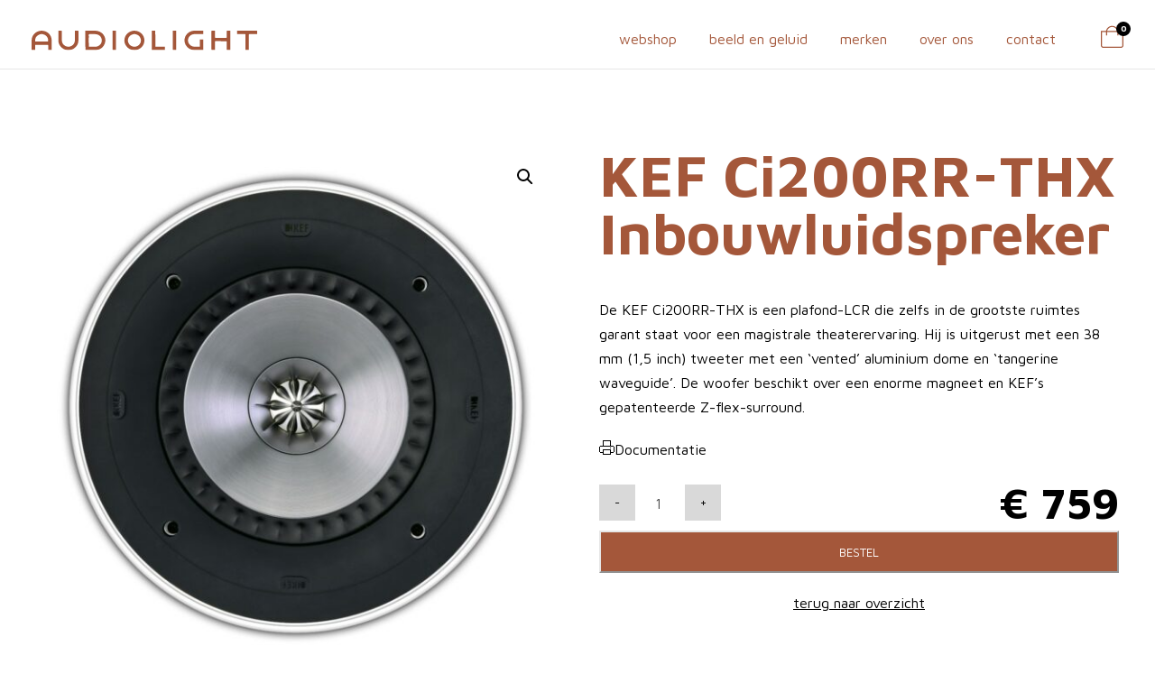

--- FILE ---
content_type: text/html; charset=UTF-8
request_url: https://www.audiolight.be/product/kef-ci200rr-thx-inbouwluidspreker/
body_size: 13547
content:
<!DOCTYPE html><html lang="nl-NL" class="no-js"><head> <script>window.dataLayer = window.dataLayer || [];
 
    function gtag() {
 
        dataLayer.push(arguments);
 
    }
 
    gtag("consent", "default", {
        ad_storage: "denied",
        ad_user_data: "denied", 
        ad_personalization: "denied",
        analytics_storage: "denied",
        functionality_storage: "denied",
        personalization_storage: "denied",
        security_storage: "granted",
        wait_for_update: 2000,
    });
 
    gtag("set", "ads_data_redaction", true);
    gtag("set", "url_passthrough", false);</script>  <script>(function(w,d,s,l,i){w[l]=w[l]||[];w[l].push({'gtm.start':
new Date().getTime(),event:'gtm.js'});var f=d.getElementsByTagName(s)[0],
j=d.createElement(s),dl=l!='dataLayer'?'&l='+l:'';j.async=true;j.src=
'https://www.googletagmanager.com/gtm.js?id='+i+dl;f.parentNode.insertBefore(j,f);
})(window,document,'script','dataLayer','GTM-PKQDGJS');</script> <meta charset="UTF-8"><meta name="viewport" content="width=device-width, initial-scale=1"><link rel="profile" href="http://gmpg.org/xfn/11"><link rel="pingback" href="https://www.audiolight.be/xmlrpc.php"><meta name='robots' content='index, follow, max-image-preview:large, max-snippet:-1, max-video-preview:-1' /> <script id="cookieyes" type="text/javascript" src="https://cdn-cookieyes.com/client_data/4919c069356dfc00f73d6dc0/script.js"></script> <link media="all" href="https://www.audiolight.be/wp-content/cache/autoptimize/css/autoptimize_3cf9d002659cd814973ef19dfb436a3a.css" rel="stylesheet"><link media="only screen and (max-width: 768px)" href="https://www.audiolight.be/wp-content/cache/autoptimize/css/autoptimize_6fe211f8bb15af76999ce9135805d7af.css" rel="stylesheet"><link media="screen" href="https://www.audiolight.be/wp-content/cache/autoptimize/css/autoptimize_d5f6a96584ba0edfadb122671c5d1f7e.css" rel="stylesheet"><title>KEF Ci200RR-THX Inbouwluidspreker - Audiolight</title><link rel="canonical" href="https://www.audiolight.be/product/kef-ci200rr-thx-inbouwluidspreker/" /><meta property="og:locale" content="nl_NL" /><meta property="og:type" content="article" /><meta property="og:title" content="KEF Ci200RR-THX Inbouwluidspreker - Audiolight" /><meta property="og:description" content="De KEF Ci200RR-THX is een plafond-LCR die zelfs in de grootste ruimtes garant staat voor een magistrale theaterervaring. Hij is uitgerust met een 38 mm (1,5 inch) tweeter met een ‘vented’ aluminium dome en ‘tangerine waveguide’. De woofer beschikt over een enorme magneet en KEF’s gepatenteerde Z-flex-surround." /><meta property="og:url" content="https://www.audiolight.be/product/kef-ci200rr-thx-inbouwluidspreker/" /><meta property="og:site_name" content="Audiolight" /><meta property="article:publisher" content="https://www.facebook.com/audiolight.be" /><meta property="article:modified_time" content="2025-09-06T11:58:02+00:00" /><meta property="og:image" content="https://www.audiolight.be/wp-content/uploads/producten/KEF/Ci-reeks/Ci200RR/Ci200RR_Front.jpg" /><meta property="og:image:width" content="1200" /><meta property="og:image:height" content="1200" /><meta property="og:image:type" content="image/jpeg" /><meta name="twitter:card" content="summary_large_image" /><meta name="twitter:label1" content="Geschatte leestijd" /><meta name="twitter:data1" content="1 minuut" /> <script type="application/ld+json" class="yoast-schema-graph">{"@context":"https://schema.org","@graph":[{"@type":"WebPage","@id":"https://www.audiolight.be/product/kef-ci200rr-thx-inbouwluidspreker/","url":"https://www.audiolight.be/product/kef-ci200rr-thx-inbouwluidspreker/","name":"KEF Ci200RR-THX Inbouwluidspreker - Audiolight","isPartOf":{"@id":"https://update.audiolight.be/#website"},"primaryImageOfPage":{"@id":"https://www.audiolight.be/product/kef-ci200rr-thx-inbouwluidspreker/#primaryimage"},"image":{"@id":"https://www.audiolight.be/product/kef-ci200rr-thx-inbouwluidspreker/#primaryimage"},"thumbnailUrl":"https://www.audiolight.be/wp-content/uploads/producten/KEF/Ci-reeks/Ci200RR/Ci200RR_Front.jpg","datePublished":"2021-03-24T15:18:50+00:00","dateModified":"2025-09-06T11:58:02+00:00","breadcrumb":{"@id":"https://www.audiolight.be/product/kef-ci200rr-thx-inbouwluidspreker/#breadcrumb"},"inLanguage":"nl-NL","potentialAction":[{"@type":"ReadAction","target":["https://www.audiolight.be/product/kef-ci200rr-thx-inbouwluidspreker/"]}]},{"@type":"ImageObject","inLanguage":"nl-NL","@id":"https://www.audiolight.be/product/kef-ci200rr-thx-inbouwluidspreker/#primaryimage","url":"https://www.audiolight.be/wp-content/uploads/producten/KEF/Ci-reeks/Ci200RR/Ci200RR_Front.jpg","contentUrl":"https://www.audiolight.be/wp-content/uploads/producten/KEF/Ci-reeks/Ci200RR/Ci200RR_Front.jpg","width":1200,"height":1200},{"@type":"BreadcrumbList","@id":"https://www.audiolight.be/product/kef-ci200rr-thx-inbouwluidspreker/#breadcrumb","itemListElement":[{"@type":"ListItem","position":1,"name":"Home","item":"https://www.audiolight.be/"},{"@type":"ListItem","position":2,"name":"Ons repertoire","item":"https://update.audiolight.be/webshop/"},{"@type":"ListItem","position":3,"name":"KEF Ci200RR-THX Inbouwluidspreker"}]},{"@type":"WebSite","@id":"https://update.audiolight.be/#website","url":"https://update.audiolight.be/","name":"Audiolight","description":"Beeld en geluid","publisher":{"@id":"https://update.audiolight.be/#organization"},"potentialAction":[{"@type":"SearchAction","target":{"@type":"EntryPoint","urlTemplate":"https://update.audiolight.be/?s={search_term_string}"},"query-input":{"@type":"PropertyValueSpecification","valueRequired":true,"valueName":"search_term_string"}}],"inLanguage":"nl-NL"},{"@type":"Organization","@id":"https://update.audiolight.be/#organization","name":"Audiolight BV","url":"https://update.audiolight.be/","logo":{"@type":"ImageObject","inLanguage":"nl-NL","@id":"https://update.audiolight.be/#/schema/logo/image/","url":"https://www.audiolight.be/wp-content/uploads/producten/Audiolight/Audiolight-logo.jpg","contentUrl":"https://www.audiolight.be/wp-content/uploads/producten/Audiolight/Audiolight-logo.jpg","width":640,"height":640,"caption":"Audiolight BV"},"image":{"@id":"https://update.audiolight.be/#/schema/logo/image/"},"sameAs":["https://www.facebook.com/audiolight.be"]}]}</script> <link rel='dns-prefetch' href='//fonts.googleapis.com' /><link rel="alternate" type="application/rss+xml" title="Audiolight &raquo; feed" href="https://www.audiolight.be/feed/" /><link rel="alternate" type="application/rss+xml" title="Audiolight &raquo; reacties feed" href="https://www.audiolight.be/comments/feed/" /><link rel="alternate" title="oEmbed (JSON)" type="application/json+oembed" href="https://www.audiolight.be/wp-json/oembed/1.0/embed?url=https%3A%2F%2Fwww.audiolight.be%2Fproduct%2Fkef-ci200rr-thx-inbouwluidspreker%2F" /><link rel="alternate" title="oEmbed (XML)" type="text/xml+oembed" href="https://www.audiolight.be/wp-json/oembed/1.0/embed?url=https%3A%2F%2Fwww.audiolight.be%2Fproduct%2Fkef-ci200rr-thx-inbouwluidspreker%2F&#038;format=xml" /><link rel='stylesheet' id='gdlr-core-google-font-css' href='https://fonts.googleapis.com/css?family=Maven+Pro%3Aregular%2C500%2C600%2C700%2C800%2C900&#038;subset=latin%2Clatin-ext%2Cvietnamese&#038;ver=6.9' type='text/css' media='all' /><link rel='stylesheet' id='uniq-custom-style-css' href='https://www.audiolight.be/wp-content/cache/autoptimize/css/autoptimize_single_a76a79b0ea0ed476d4ad341eb3eabe98.css?1767685872&#038;ver=6.9' type='text/css' media='all' /> <script type="text/javascript" src="https://www.audiolight.be/wp-includes/js/jquery/jquery.min.js?ver=3.7.1" id="jquery-core-js"></script> <script type="text/javascript" id="jquery-core-js-after">jQuery(document).ready(function($) {
            // Add toggle button after links that have children
            $('.product-categories li:has(ul)').each(function() {
                var toggleBtn = $('<span class="toggle-btn"></span>');
                $(this).prepend(toggleBtn);
            });

            // Toggle only when clicking the button
            $('.product-categories').on('click', '.toggle-btn', function(e) {
                e.stopPropagation();
                var parent = $(this).parent();
                parent.toggleClass('open');
                parent.children('ul.children').toggle();
            });
        });
    
//# sourceURL=jquery-core-js-after</script> <script type="text/javascript" id="wc-add-to-cart-js-extra">var wc_add_to_cart_params = {"ajax_url":"/wp-admin/admin-ajax.php","wc_ajax_url":"/?wc-ajax=%%endpoint%%","i18n_view_cart":"Bekijk winkelwagen","cart_url":"https://www.audiolight.be/winkelmand/","is_cart":"","cart_redirect_after_add":"no"};
//# sourceURL=wc-add-to-cart-js-extra</script> <script type="text/javascript" id="wc-single-product-js-extra">var wc_single_product_params = {"i18n_required_rating_text":"Selecteer een waardering","i18n_rating_options":["1 van de 5 sterren","2 van de 5 sterren","3 van de 5 sterren","4 van de 5 sterren","5 van de 5 sterren"],"i18n_product_gallery_trigger_text":"Afbeeldinggalerij in volledig scherm bekijken","review_rating_required":"yes","flexslider":{"rtl":false,"animation":"slide","smoothHeight":true,"directionNav":false,"controlNav":"thumbnails","slideshow":false,"animationSpeed":500,"animationLoop":false,"allowOneSlide":false},"zoom_enabled":"1","zoom_options":[],"photoswipe_enabled":"1","photoswipe_options":{"shareEl":false,"closeOnScroll":false,"history":false,"hideAnimationDuration":0,"showAnimationDuration":0},"flexslider_enabled":"1"};
//# sourceURL=wc-single-product-js-extra</script> <script type="text/javascript" id="woocommerce-js-extra">var woocommerce_params = {"ajax_url":"/wp-admin/admin-ajax.php","wc_ajax_url":"/?wc-ajax=%%endpoint%%","i18n_password_show":"Wachtwoord weergeven","i18n_password_hide":"Wachtwoord verbergen"};
//# sourceURL=woocommerce-js-extra</script> <link rel="https://api.w.org/" href="https://www.audiolight.be/wp-json/" /><link rel="alternate" title="JSON" type="application/json" href="https://www.audiolight.be/wp-json/wp/v2/product/6820" /><link rel="EditURI" type="application/rsd+xml" title="RSD" href="https://www.audiolight.be/xmlrpc.php?rsd" /><meta name="generator" content="WordPress 6.9" /><meta name="generator" content="WooCommerce 10.4.3" /><link rel='shortlink' href='https://www.audiolight.be/?p=6820' /><meta name="google-site-verification" content="ry1eNag07oZsolm-MwWi-E1tE2wNmMy8574cfT53DUw" /> <noscript><style>.woocommerce-product-gallery{ opacity: 1 !important; }</style></noscript><meta name="generator" content="Powered by Slider Revolution 6.7.37 - responsive, Mobile-Friendly Slider Plugin for WordPress with comfortable drag and drop interface." /><link rel="icon" href="https://www.audiolight.be/wp-content/uploads/cropped-Schermafbeelding-2023-01-24-om-15.37.35-32x32.png" sizes="32x32" /><link rel="icon" href="https://www.audiolight.be/wp-content/uploads/cropped-Schermafbeelding-2023-01-24-om-15.37.35-192x192.png" sizes="192x192" /><link rel="apple-touch-icon" href="https://www.audiolight.be/wp-content/uploads/cropped-Schermafbeelding-2023-01-24-om-15.37.35-180x180.png" /><meta name="msapplication-TileImage" content="https://www.audiolight.be/wp-content/uploads/cropped-Schermafbeelding-2023-01-24-om-15.37.35-270x270.png" /> <script src="https://assets.calendly.com/assets/external/widget.js" type="text/javascript" async=""></script><script>function setREVStartSize(e){
			//window.requestAnimationFrame(function() {
				window.RSIW = window.RSIW===undefined ? window.innerWidth : window.RSIW;
				window.RSIH = window.RSIH===undefined ? window.innerHeight : window.RSIH;
				try {
					var pw = document.getElementById(e.c).parentNode.offsetWidth,
						newh;
					pw = pw===0 || isNaN(pw) || (e.l=="fullwidth" || e.layout=="fullwidth") ? window.RSIW : pw;
					e.tabw = e.tabw===undefined ? 0 : parseInt(e.tabw);
					e.thumbw = e.thumbw===undefined ? 0 : parseInt(e.thumbw);
					e.tabh = e.tabh===undefined ? 0 : parseInt(e.tabh);
					e.thumbh = e.thumbh===undefined ? 0 : parseInt(e.thumbh);
					e.tabhide = e.tabhide===undefined ? 0 : parseInt(e.tabhide);
					e.thumbhide = e.thumbhide===undefined ? 0 : parseInt(e.thumbhide);
					e.mh = e.mh===undefined || e.mh=="" || e.mh==="auto" ? 0 : parseInt(e.mh,0);
					if(e.layout==="fullscreen" || e.l==="fullscreen")
						newh = Math.max(e.mh,window.RSIH);
					else{
						e.gw = Array.isArray(e.gw) ? e.gw : [e.gw];
						for (var i in e.rl) if (e.gw[i]===undefined || e.gw[i]===0) e.gw[i] = e.gw[i-1];
						e.gh = e.el===undefined || e.el==="" || (Array.isArray(e.el) && e.el.length==0)? e.gh : e.el;
						e.gh = Array.isArray(e.gh) ? e.gh : [e.gh];
						for (var i in e.rl) if (e.gh[i]===undefined || e.gh[i]===0) e.gh[i] = e.gh[i-1];
											
						var nl = new Array(e.rl.length),
							ix = 0,
							sl;
						e.tabw = e.tabhide>=pw ? 0 : e.tabw;
						e.thumbw = e.thumbhide>=pw ? 0 : e.thumbw;
						e.tabh = e.tabhide>=pw ? 0 : e.tabh;
						e.thumbh = e.thumbhide>=pw ? 0 : e.thumbh;
						for (var i in e.rl) nl[i] = e.rl[i]<window.RSIW ? 0 : e.rl[i];
						sl = nl[0];
						for (var i in nl) if (sl>nl[i] && nl[i]>0) { sl = nl[i]; ix=i;}
						var m = pw>(e.gw[ix]+e.tabw+e.thumbw) ? 1 : (pw-(e.tabw+e.thumbw)) / (e.gw[ix]);
						newh =  (e.gh[ix] * m) + (e.tabh + e.thumbh);
					}
					var el = document.getElementById(e.c);
					if (el!==null && el) el.style.height = newh+"px";
					el = document.getElementById(e.c+"_wrapper");
					if (el!==null && el) {
						el.style.height = newh+"px";
						el.style.display = "block";
					}
				} catch(e){
					console.log("Failure at Presize of Slider:" + e)
				}
			//});
		  };</script> </head><body class="wp-singular product-template-default single single-product postid-6820 wp-theme-uniq wp-child-theme-uniq-child theme-uniq gdlr-core-body locale-nl-nl woocommerce woocommerce-page woocommerce-no-js uniq-body uniq-body-front uniq-full  uniq-with-sticky-navigation  uniq-blockquote-style-1 gdlr-core-link-to-lightbox" data-home-url="https://www.audiolight.be/" > <noscript><iframe src="https://www.googletagmanager.com/ns.html?id=GTM-PKQDGJS"
height="0" width="0" style="display:none;visibility:hidden"></iframe></noscript><div class="uniq-mobile-header-wrap" ><div class="uniq-mobile-header uniq-header-background uniq-style-slide " id="uniq-mobile-header" ><div class="uniq-mobile-header-container uniq-container clearfix" ><div class="uniq-logo  uniq-item-pdlr"><div class="uniq-logo-inner"><a class="" href="https://www.audiolight.be/" ><img src="https://www.audiolight.be/wp-content/uploads/2023-nieuwe-webshop/logo-audiolight.svg" alt="logo audiolight roeselare" title="logo-audiolight" /></a></div></div><div class="uniq-mobile-menu-right" ><div class="uniq-main-menu-cart" id="uniq-mobile-menu-cart" ><a href="/winkelmand"><i class="fa fa-shopping-cart"></i><span class="uniq-top-cart-count" >0</span><div class="uniq-lightbox-content-wrap uniq-top-cart-content-wrap" data-uniq-lb-id="top-bar" ><i class="icon_close uniq-lightbox-close" ></i><div class="uniq-top-cart-title" >You have <span class="uniq-highlight" >0 producten</span> in your cart</div><div class="uniq-top-cart-item-wrap" ><div class="uniq-top-cart-item-divider" ></div><div class="uniq-top-cart-button-wrap uniq-center-align" ><a class="uniq-top-cart-button-2 uniq-button" href="https://www.audiolight.be/webshop/" >Go To Shopping</a></div></div></div></a></div><div class="uniq-overlay-menu uniq-mobile-menu" id="uniq-mobile-menu" ><a class="uniq-overlay-menu-icon uniq-mobile-menu-button uniq-mobile-button-hamburger" href="#" ><span></span></a><div class="uniq-overlay-menu-content uniq-navigation-font" ><div class="uniq-overlay-menu-close" ></div><div class="uniq-overlay-menu-row" ><div class="uniq-overlay-menu-cell" ><ul id="menu-main-menu" class="menu"><li class="menu-item menu-item-type-post_type menu-item-object-page current_page_parent menu-item-1051"><a href="https://www.audiolight.be/webshop/">Webshop</a></li><li class="menu-item menu-item-type-post_type menu-item-object-page menu-item-has-children menu-item-9809"><a href="https://www.audiolight.be/diensten/">Beeld en geluid</a><ul class="sub-menu"><li class="menu-item menu-item-type-post_type menu-item-object-page menu-item-9812"><a href="https://www.audiolight.be/homecinema/">Homecinema</a></li><li class="menu-item menu-item-type-post_type menu-item-object-page menu-item-697"><a href="https://www.audiolight.be/invisible-one/">Invisible One</a></li><li class="menu-item menu-item-type-post_type menu-item-object-page menu-item-273"><a href="https://www.audiolight.be/akoestiek/">Akoestiek</a></li><li class="menu-item menu-item-type-post_type menu-item-object-page menu-item-238"><a href="https://www.audiolight.be/maatwerk/">Maatwerk</a></li></ul></li><li class="menu-item menu-item-type-post_type menu-item-object-page menu-item-13316"><a href="https://www.audiolight.be/merken/">Merken</a></li><li class="menu-item menu-item-type-post_type menu-item-object-page menu-item-727"><a href="https://www.audiolight.be/over-ons/">Over ons</a></li><li class="menu-item menu-item-type-post_type menu-item-object-page menu-item-242"><a href="https://www.audiolight.be/contact/">Contact</a></li></ul></div></div></div></div></div></div></div></div><div class="uniq-body-outer-wrapper "><div class="uniq-body-wrapper clearfix  uniq-with-transparent-header uniq-with-frame"><div class="uniq-header-background-transparent" ><header class="uniq-header-wrap uniq-header-style-plain  uniq-style-menu-right uniq-sticky-navigation uniq-style-slide" data-navigation-offset="75px"  ><div class="uniq-header-background" ></div><div class="uniq-header-container  uniq-header-full"><div class="uniq-header-container-inner clearfix"><div class="uniq-logo  uniq-item-pdlr"><div class="uniq-logo-inner"><a class="uniq-fixed-nav-logo" href="https://www.audiolight.be/" ><img src="https://www.audiolight.be/wp-content/uploads/2023-nieuwe-webshop/logo-audiolight.svg" alt="logo audiolight roeselare" title="logo-audiolight" /></a><a class=" uniq-orig-logo" href="https://www.audiolight.be/" ><img src="https://www.audiolight.be/wp-content/uploads/2023-nieuwe-webshop/logo-audiolight.svg" alt="logo audiolight roeselare" title="logo-audiolight" /></a></div></div><div class="uniq-navigation uniq-item-pdlr clearfix " ><div class="uniq-main-menu" id="uniq-main-menu" ><ul id="menu-main-menu-1" class="sf-menu"><li  class="menu-item menu-item-type-post_type menu-item-object-page current_page_parent menu-item-1051 uniq-normal-menu"><a href="https://www.audiolight.be/webshop/">Webshop</a></li><li  class="menu-item menu-item-type-post_type menu-item-object-page menu-item-has-children menu-item-9809 uniq-normal-menu"><a href="https://www.audiolight.be/diensten/" class="sf-with-ul-pre">Beeld en geluid</a><ul class="sub-menu"><li  class="menu-item menu-item-type-post_type menu-item-object-page menu-item-9812" data-size="60"><a href="https://www.audiolight.be/homecinema/">Homecinema</a></li><li  class="menu-item menu-item-type-post_type menu-item-object-page menu-item-697" data-size="60"><a href="https://www.audiolight.be/invisible-one/">Invisible One</a></li><li  class="menu-item menu-item-type-post_type menu-item-object-page menu-item-273" data-size="60"><a href="https://www.audiolight.be/akoestiek/">Akoestiek</a></li><li  class="menu-item menu-item-type-post_type menu-item-object-page menu-item-238" data-size="60"><a href="https://www.audiolight.be/maatwerk/">Maatwerk</a></li></ul></li><li  class="menu-item menu-item-type-post_type menu-item-object-page menu-item-13316 uniq-normal-menu"><a href="https://www.audiolight.be/merken/">Merken</a></li><li  class="menu-item menu-item-type-post_type menu-item-object-page menu-item-727 uniq-normal-menu"><a href="https://www.audiolight.be/over-ons/">Over ons</a></li><li  class="menu-item menu-item-type-post_type menu-item-object-page menu-item-242 uniq-normal-menu"><a href="https://www.audiolight.be/contact/">Contact</a></li></ul></div><div class="uniq-main-menu-right-wrap clearfix " ><div class="uniq-main-menu-cart" id="uniq-menu-cart-2" ><a href="/winkelmand"><i class="fa fa-shopping-cart" ></i><span class="uniq-top-cart-count" >0</span><div class="uniq-lightbox-content-wrap uniq-top-cart-content-wrap" data-uniq-lb-id="top-bar" ><i class="icon_close uniq-lightbox-close" ></i><div class="uniq-top-cart-title" >You have <span class="uniq-highlight" >0 producten</span> in your cart</div><div class="uniq-top-cart-item-wrap" ><div class="uniq-top-cart-item-divider" ></div><div class="uniq-top-cart-button-wrap uniq-center-align" ><a class="uniq-top-cart-button-2 uniq-button" href="https://www.audiolight.be/webshop/" >Go To Shopping</a></div></div></div></a></div></div></div></div></div></header></div><div class="uniq-header-transparent-substitute" ></div><div class="uniq-page-wrapper" id="uniq-page-wrapper" ><div class="uniq-content-container uniq-container"><div class="uniq-content-area uniq-item-pdlr uniq-sidebar-style-none clearfix" ><div class="woocommerce-notices-wrapper"></div><div id="product-6820" class="product type-product post-6820 status-publish first onbackorder product_cat-luidspreker product_tag-custom-install has-post-thumbnail taxable shipping-taxable purchasable product-type-simple"><div class="woocommerce-product-gallery woocommerce-product-gallery--with-images woocommerce-product-gallery--columns-4 images" data-columns="4" style="opacity: 0; transition: opacity .25s ease-in-out;"><div class="woocommerce-product-gallery__wrapper"><div data-thumb="https://www.audiolight.be/wp-content/uploads/producten/KEF/Ci-reeks/Ci200RR/Ci200RR_Front-150x150.jpg" data-thumb-alt="KEF Ci200RR-THX Inbouwluidspreker" data-thumb-srcset="https://www.audiolight.be/wp-content/uploads/producten/KEF/Ci-reeks/Ci200RR/Ci200RR_Front-150x150.jpg 150w, https://www.audiolight.be/wp-content/uploads/producten/KEF/Ci-reeks/Ci200RR/Ci200RR_Front-300x300.jpg 300w, https://www.audiolight.be/wp-content/uploads/producten/KEF/Ci-reeks/Ci200RR/Ci200RR_Front-1024x1024.jpg 1024w, https://www.audiolight.be/wp-content/uploads/producten/KEF/Ci-reeks/Ci200RR/Ci200RR_Front-768x768.jpg 768w, https://www.audiolight.be/wp-content/uploads/producten/KEF/Ci-reeks/Ci200RR/Ci200RR_Front-570x570.jpg 570w, https://www.audiolight.be/wp-content/uploads/producten/KEF/Ci-reeks/Ci200RR/Ci200RR_Front-500x500.jpg 500w, https://www.audiolight.be/wp-content/uploads/producten/KEF/Ci-reeks/Ci200RR/Ci200RR_Front-1000x1000.jpg 1000w, https://www.audiolight.be/wp-content/uploads/producten/KEF/Ci-reeks/Ci200RR/Ci200RR_Front-700x700.jpg 700w, https://www.audiolight.be/wp-content/uploads/producten/KEF/Ci-reeks/Ci200RR/Ci200RR_Front-600x600.jpg 600w, https://www.audiolight.be/wp-content/uploads/producten/KEF/Ci-reeks/Ci200RR/Ci200RR_Front-100x100.jpg 100w, https://www.audiolight.be/wp-content/uploads/producten/KEF/Ci-reeks/Ci200RR/Ci200RR_Front.jpg 1200w"  data-thumb-sizes="(max-width: 150px) 100vw, 150px" class="woocommerce-product-gallery__image"><a href="https://www.audiolight.be/wp-content/uploads/producten/KEF/Ci-reeks/Ci200RR/Ci200RR_Front.jpg"><img width="600" height="600" src="https://www.audiolight.be/wp-content/uploads/producten/KEF/Ci-reeks/Ci200RR/Ci200RR_Front-600x600.jpg" class="wp-post-image" alt="KEF Ci200RR-THX Inbouwluidspreker" data-caption="" data-src="https://www.audiolight.be/wp-content/uploads/producten/KEF/Ci-reeks/Ci200RR/Ci200RR_Front.jpg" data-large_image="https://www.audiolight.be/wp-content/uploads/producten/KEF/Ci-reeks/Ci200RR/Ci200RR_Front.jpg" data-large_image_width="1200" data-large_image_height="1200" decoding="async" fetchpriority="high" srcset="https://www.audiolight.be/wp-content/uploads/producten/KEF/Ci-reeks/Ci200RR/Ci200RR_Front-600x600.jpg 600w, https://www.audiolight.be/wp-content/uploads/producten/KEF/Ci-reeks/Ci200RR/Ci200RR_Front-300x300.jpg 300w, https://www.audiolight.be/wp-content/uploads/producten/KEF/Ci-reeks/Ci200RR/Ci200RR_Front-1024x1024.jpg 1024w, https://www.audiolight.be/wp-content/uploads/producten/KEF/Ci-reeks/Ci200RR/Ci200RR_Front-150x150.jpg 150w, https://www.audiolight.be/wp-content/uploads/producten/KEF/Ci-reeks/Ci200RR/Ci200RR_Front-768x768.jpg 768w, https://www.audiolight.be/wp-content/uploads/producten/KEF/Ci-reeks/Ci200RR/Ci200RR_Front-570x570.jpg 570w, https://www.audiolight.be/wp-content/uploads/producten/KEF/Ci-reeks/Ci200RR/Ci200RR_Front-500x500.jpg 500w, https://www.audiolight.be/wp-content/uploads/producten/KEF/Ci-reeks/Ci200RR/Ci200RR_Front-1000x1000.jpg 1000w, https://www.audiolight.be/wp-content/uploads/producten/KEF/Ci-reeks/Ci200RR/Ci200RR_Front-700x700.jpg 700w, https://www.audiolight.be/wp-content/uploads/producten/KEF/Ci-reeks/Ci200RR/Ci200RR_Front-100x100.jpg 100w, https://www.audiolight.be/wp-content/uploads/producten/KEF/Ci-reeks/Ci200RR/Ci200RR_Front.jpg 1200w" sizes="(max-width: 600px) 100vw, 600px" /></a></div><div data-thumb="https://www.audiolight.be/wp-content/uploads/producten/KEF/Ci-reeks/Ci200RR/Ci200RR_Front_Grille-150x150.jpg" data-thumb-alt="KEF Ci200RR-THX Inbouwluidspreker - Afbeelding 2" data-thumb-srcset="https://www.audiolight.be/wp-content/uploads/producten/KEF/Ci-reeks/Ci200RR/Ci200RR_Front_Grille-150x150.jpg 150w, https://www.audiolight.be/wp-content/uploads/producten/KEF/Ci-reeks/Ci200RR/Ci200RR_Front_Grille-300x300.jpg 300w, https://www.audiolight.be/wp-content/uploads/producten/KEF/Ci-reeks/Ci200RR/Ci200RR_Front_Grille-1024x1024.jpg 1024w, https://www.audiolight.be/wp-content/uploads/producten/KEF/Ci-reeks/Ci200RR/Ci200RR_Front_Grille-768x768.jpg 768w, https://www.audiolight.be/wp-content/uploads/producten/KEF/Ci-reeks/Ci200RR/Ci200RR_Front_Grille-570x570.jpg 570w, https://www.audiolight.be/wp-content/uploads/producten/KEF/Ci-reeks/Ci200RR/Ci200RR_Front_Grille-500x500.jpg 500w, https://www.audiolight.be/wp-content/uploads/producten/KEF/Ci-reeks/Ci200RR/Ci200RR_Front_Grille-1000x1000.jpg 1000w, https://www.audiolight.be/wp-content/uploads/producten/KEF/Ci-reeks/Ci200RR/Ci200RR_Front_Grille-700x700.jpg 700w, https://www.audiolight.be/wp-content/uploads/producten/KEF/Ci-reeks/Ci200RR/Ci200RR_Front_Grille-600x600.jpg 600w, https://www.audiolight.be/wp-content/uploads/producten/KEF/Ci-reeks/Ci200RR/Ci200RR_Front_Grille-100x100.jpg 100w, https://www.audiolight.be/wp-content/uploads/producten/KEF/Ci-reeks/Ci200RR/Ci200RR_Front_Grille.jpg 1200w"  data-thumb-sizes="(max-width: 150px) 100vw, 150px" class="woocommerce-product-gallery__image"><a href="https://www.audiolight.be/wp-content/uploads/producten/KEF/Ci-reeks/Ci200RR/Ci200RR_Front_Grille.jpg"><img width="600" height="600" src="https://www.audiolight.be/wp-content/uploads/producten/KEF/Ci-reeks/Ci200RR/Ci200RR_Front_Grille-600x600.jpg" class="" alt="KEF Ci200RR-THX Inbouwluidspreker - Afbeelding 2" data-caption="" data-src="https://www.audiolight.be/wp-content/uploads/producten/KEF/Ci-reeks/Ci200RR/Ci200RR_Front_Grille.jpg" data-large_image="https://www.audiolight.be/wp-content/uploads/producten/KEF/Ci-reeks/Ci200RR/Ci200RR_Front_Grille.jpg" data-large_image_width="1200" data-large_image_height="1200" decoding="async" srcset="https://www.audiolight.be/wp-content/uploads/producten/KEF/Ci-reeks/Ci200RR/Ci200RR_Front_Grille-600x600.jpg 600w, https://www.audiolight.be/wp-content/uploads/producten/KEF/Ci-reeks/Ci200RR/Ci200RR_Front_Grille-300x300.jpg 300w, https://www.audiolight.be/wp-content/uploads/producten/KEF/Ci-reeks/Ci200RR/Ci200RR_Front_Grille-1024x1024.jpg 1024w, https://www.audiolight.be/wp-content/uploads/producten/KEF/Ci-reeks/Ci200RR/Ci200RR_Front_Grille-150x150.jpg 150w, https://www.audiolight.be/wp-content/uploads/producten/KEF/Ci-reeks/Ci200RR/Ci200RR_Front_Grille-768x768.jpg 768w, https://www.audiolight.be/wp-content/uploads/producten/KEF/Ci-reeks/Ci200RR/Ci200RR_Front_Grille-570x570.jpg 570w, https://www.audiolight.be/wp-content/uploads/producten/KEF/Ci-reeks/Ci200RR/Ci200RR_Front_Grille-500x500.jpg 500w, https://www.audiolight.be/wp-content/uploads/producten/KEF/Ci-reeks/Ci200RR/Ci200RR_Front_Grille-1000x1000.jpg 1000w, https://www.audiolight.be/wp-content/uploads/producten/KEF/Ci-reeks/Ci200RR/Ci200RR_Front_Grille-700x700.jpg 700w, https://www.audiolight.be/wp-content/uploads/producten/KEF/Ci-reeks/Ci200RR/Ci200RR_Front_Grille-100x100.jpg 100w, https://www.audiolight.be/wp-content/uploads/producten/KEF/Ci-reeks/Ci200RR/Ci200RR_Front_Grille.jpg 1200w" sizes="(max-width: 600px) 100vw, 600px" /></a></div><div data-thumb="https://www.audiolight.be/wp-content/uploads/producten/KEF/Ci-reeks/Ci200RR/Ci200RR_Back-150x150.jpg" data-thumb-alt="KEF Ci200RR-THX Inbouwluidspreker - Afbeelding 3" data-thumb-srcset="https://www.audiolight.be/wp-content/uploads/producten/KEF/Ci-reeks/Ci200RR/Ci200RR_Back-150x150.jpg 150w, https://www.audiolight.be/wp-content/uploads/producten/KEF/Ci-reeks/Ci200RR/Ci200RR_Back-300x300.jpg 300w, https://www.audiolight.be/wp-content/uploads/producten/KEF/Ci-reeks/Ci200RR/Ci200RR_Back-1024x1024.jpg 1024w, https://www.audiolight.be/wp-content/uploads/producten/KEF/Ci-reeks/Ci200RR/Ci200RR_Back-768x768.jpg 768w, https://www.audiolight.be/wp-content/uploads/producten/KEF/Ci-reeks/Ci200RR/Ci200RR_Back-570x570.jpg 570w, https://www.audiolight.be/wp-content/uploads/producten/KEF/Ci-reeks/Ci200RR/Ci200RR_Back-500x500.jpg 500w, https://www.audiolight.be/wp-content/uploads/producten/KEF/Ci-reeks/Ci200RR/Ci200RR_Back-1000x1000.jpg 1000w, https://www.audiolight.be/wp-content/uploads/producten/KEF/Ci-reeks/Ci200RR/Ci200RR_Back-700x700.jpg 700w, https://www.audiolight.be/wp-content/uploads/producten/KEF/Ci-reeks/Ci200RR/Ci200RR_Back-600x600.jpg 600w, https://www.audiolight.be/wp-content/uploads/producten/KEF/Ci-reeks/Ci200RR/Ci200RR_Back-100x100.jpg 100w, https://www.audiolight.be/wp-content/uploads/producten/KEF/Ci-reeks/Ci200RR/Ci200RR_Back.jpg 1200w"  data-thumb-sizes="(max-width: 150px) 100vw, 150px" class="woocommerce-product-gallery__image"><a href="https://www.audiolight.be/wp-content/uploads/producten/KEF/Ci-reeks/Ci200RR/Ci200RR_Back.jpg"><img width="600" height="600" src="https://www.audiolight.be/wp-content/uploads/producten/KEF/Ci-reeks/Ci200RR/Ci200RR_Back-600x600.jpg" class="" alt="KEF Ci200RR-THX Inbouwluidspreker - Afbeelding 3" data-caption="" data-src="https://www.audiolight.be/wp-content/uploads/producten/KEF/Ci-reeks/Ci200RR/Ci200RR_Back.jpg" data-large_image="https://www.audiolight.be/wp-content/uploads/producten/KEF/Ci-reeks/Ci200RR/Ci200RR_Back.jpg" data-large_image_width="1200" data-large_image_height="1200" decoding="async" srcset="https://www.audiolight.be/wp-content/uploads/producten/KEF/Ci-reeks/Ci200RR/Ci200RR_Back-600x600.jpg 600w, https://www.audiolight.be/wp-content/uploads/producten/KEF/Ci-reeks/Ci200RR/Ci200RR_Back-300x300.jpg 300w, https://www.audiolight.be/wp-content/uploads/producten/KEF/Ci-reeks/Ci200RR/Ci200RR_Back-1024x1024.jpg 1024w, https://www.audiolight.be/wp-content/uploads/producten/KEF/Ci-reeks/Ci200RR/Ci200RR_Back-150x150.jpg 150w, https://www.audiolight.be/wp-content/uploads/producten/KEF/Ci-reeks/Ci200RR/Ci200RR_Back-768x768.jpg 768w, https://www.audiolight.be/wp-content/uploads/producten/KEF/Ci-reeks/Ci200RR/Ci200RR_Back-570x570.jpg 570w, https://www.audiolight.be/wp-content/uploads/producten/KEF/Ci-reeks/Ci200RR/Ci200RR_Back-500x500.jpg 500w, https://www.audiolight.be/wp-content/uploads/producten/KEF/Ci-reeks/Ci200RR/Ci200RR_Back-1000x1000.jpg 1000w, https://www.audiolight.be/wp-content/uploads/producten/KEF/Ci-reeks/Ci200RR/Ci200RR_Back-700x700.jpg 700w, https://www.audiolight.be/wp-content/uploads/producten/KEF/Ci-reeks/Ci200RR/Ci200RR_Back-100x100.jpg 100w, https://www.audiolight.be/wp-content/uploads/producten/KEF/Ci-reeks/Ci200RR/Ci200RR_Back.jpg 1200w" sizes="(max-width: 600px) 100vw, 600px" /></a></div><div data-thumb="https://www.audiolight.be/wp-content/uploads/producten/KEF/Ci-reeks/Ci200RR/Ci200RR_Side-150x150.jpg" data-thumb-alt="KEF Ci200RR-THX Inbouwluidspreker - Afbeelding 4" data-thumb-srcset="https://www.audiolight.be/wp-content/uploads/producten/KEF/Ci-reeks/Ci200RR/Ci200RR_Side-150x150.jpg 150w, https://www.audiolight.be/wp-content/uploads/producten/KEF/Ci-reeks/Ci200RR/Ci200RR_Side-300x300.jpg 300w, https://www.audiolight.be/wp-content/uploads/producten/KEF/Ci-reeks/Ci200RR/Ci200RR_Side-1024x1024.jpg 1024w, https://www.audiolight.be/wp-content/uploads/producten/KEF/Ci-reeks/Ci200RR/Ci200RR_Side-768x768.jpg 768w, https://www.audiolight.be/wp-content/uploads/producten/KEF/Ci-reeks/Ci200RR/Ci200RR_Side-570x570.jpg 570w, https://www.audiolight.be/wp-content/uploads/producten/KEF/Ci-reeks/Ci200RR/Ci200RR_Side-500x500.jpg 500w, https://www.audiolight.be/wp-content/uploads/producten/KEF/Ci-reeks/Ci200RR/Ci200RR_Side-1000x1000.jpg 1000w, https://www.audiolight.be/wp-content/uploads/producten/KEF/Ci-reeks/Ci200RR/Ci200RR_Side-700x700.jpg 700w, https://www.audiolight.be/wp-content/uploads/producten/KEF/Ci-reeks/Ci200RR/Ci200RR_Side-600x600.jpg 600w, https://www.audiolight.be/wp-content/uploads/producten/KEF/Ci-reeks/Ci200RR/Ci200RR_Side-100x100.jpg 100w, https://www.audiolight.be/wp-content/uploads/producten/KEF/Ci-reeks/Ci200RR/Ci200RR_Side.jpg 1200w"  data-thumb-sizes="(max-width: 150px) 100vw, 150px" class="woocommerce-product-gallery__image"><a href="https://www.audiolight.be/wp-content/uploads/producten/KEF/Ci-reeks/Ci200RR/Ci200RR_Side.jpg"><img width="600" height="600" src="https://www.audiolight.be/wp-content/uploads/producten/KEF/Ci-reeks/Ci200RR/Ci200RR_Side-600x600.jpg" class="" alt="KEF Ci200RR-THX Inbouwluidspreker - Afbeelding 4" data-caption="" data-src="https://www.audiolight.be/wp-content/uploads/producten/KEF/Ci-reeks/Ci200RR/Ci200RR_Side.jpg" data-large_image="https://www.audiolight.be/wp-content/uploads/producten/KEF/Ci-reeks/Ci200RR/Ci200RR_Side.jpg" data-large_image_width="1200" data-large_image_height="1200" decoding="async" loading="lazy" srcset="https://www.audiolight.be/wp-content/uploads/producten/KEF/Ci-reeks/Ci200RR/Ci200RR_Side-600x600.jpg 600w, https://www.audiolight.be/wp-content/uploads/producten/KEF/Ci-reeks/Ci200RR/Ci200RR_Side-300x300.jpg 300w, https://www.audiolight.be/wp-content/uploads/producten/KEF/Ci-reeks/Ci200RR/Ci200RR_Side-1024x1024.jpg 1024w, https://www.audiolight.be/wp-content/uploads/producten/KEF/Ci-reeks/Ci200RR/Ci200RR_Side-150x150.jpg 150w, https://www.audiolight.be/wp-content/uploads/producten/KEF/Ci-reeks/Ci200RR/Ci200RR_Side-768x768.jpg 768w, https://www.audiolight.be/wp-content/uploads/producten/KEF/Ci-reeks/Ci200RR/Ci200RR_Side-570x570.jpg 570w, https://www.audiolight.be/wp-content/uploads/producten/KEF/Ci-reeks/Ci200RR/Ci200RR_Side-500x500.jpg 500w, https://www.audiolight.be/wp-content/uploads/producten/KEF/Ci-reeks/Ci200RR/Ci200RR_Side-1000x1000.jpg 1000w, https://www.audiolight.be/wp-content/uploads/producten/KEF/Ci-reeks/Ci200RR/Ci200RR_Side-700x700.jpg 700w, https://www.audiolight.be/wp-content/uploads/producten/KEF/Ci-reeks/Ci200RR/Ci200RR_Side-100x100.jpg 100w, https://www.audiolight.be/wp-content/uploads/producten/KEF/Ci-reeks/Ci200RR/Ci200RR_Side.jpg 1200w" sizes="auto, (max-width: 600px) 100vw, 600px" /></a></div></div></div><div class="summary entry-summary"><nav class="woocommerce-breadcrumb" aria-label="Breadcrumb"><a href="https://www.audiolight.be">Home</a>&nbsp;&#47;&nbsp;<a href="https://www.audiolight.be/product-categorie/luidspreker/">Luidspreker</a>&nbsp;&#47;&nbsp;KEF Ci200RR-THX Inbouwluidspreker</nav><h1 itemprop="name" class="product_title entry-title">KEF Ci200RR-THX Inbouwluidspreker</h1><p class="price uniq-title-font"><span class="woocommerce-Price-amount amount"><bdi><span class="woocommerce-Price-currencySymbol">&euro;</span>&nbsp;759</bdi></span></p><div class="woocommerce-product-details__short-description"><p>De KEF Ci200RR-THX is een plafond-LCR die zelfs in de grootste ruimtes garant staat voor een magistrale theaterervaring. Hij is uitgerust met een 38 mm (1,5 inch) tweeter met een ‘vented’ aluminium dome en ‘tangerine waveguide’. De woofer beschikt over een enorme magneet en KEF’s gepatenteerde Z-flex-surround.</p></div><p class="stock available-on-backorder"></p><div class='printomatic pom-small-black ' id='id8793' alt='Documentatie' title='Documentatie' data-print_target='body'></div><div class='printomatictext' id='id8793' alt='Documentatie' title='Documentatie' data-print_target='body'>Documentatie</div><div style='clear: both;'></div><form class="cart" action="https://www.audiolight.be/product/kef-ci200rr-thx-inbouwluidspreker/" method="post" enctype='multipart/form-data'><div class="btn-price"><span class="woocommerce-Price-amount amount"><bdi><span class="woocommerce-Price-currencySymbol">&euro;</span>&nbsp;759</bdi></span></div> <button type="button" class="minus" >-</button><div class="quantity"> <label class="screen-reader-text" for="quantity_6976bbc7c852d">KEF Ci200RR-THX Inbouwluidspreker aantal</label> <input
 type="number"
 id="quantity_6976bbc7c852d"
 class="input-text qty text"
 name="quantity"
 value="1"
 aria-label="Productaantal"
 min="1"
 step="1"
 placeholder=""
 inputmode="numeric"
 autocomplete="off"
 /></div> <button type="button" class="plus" >+</button> <button type="submit" name="add-to-cart" value="6820" class="single_add_to_cart_button button alt">Bestel</button> <a class="button-text" href="/webshop" style="text-align:center">terug naar overzicht</p></form><div class="pwb-single-product-brands pwb-clearfix"><a href="https://www.audiolight.be/merk/kef/" title="KEF"><img width="150" height="150" src="https://www.audiolight.be/wp-content/uploads/2019/06/kef-logo-150x150.png" class="attachment-thumbnail size-thumbnail" alt="KEF logo" decoding="async" loading="lazy" srcset="https://www.audiolight.be/wp-content/uploads/2019/06/kef-logo-150x150.png 150w, https://www.audiolight.be/wp-content/uploads/2019/06/kef-logo-100x100.png 100w, https://www.audiolight.be/wp-content/uploads/2019/06/kef-logo.png 300w" sizes="auto, (max-width: 150px) 100vw, 150px" /></a></div><div class="product_meta uniq-title-font"> <span class="sku_wrapper">SKU: <span class="sku">KEF CI200RR-THX</span></span> <span class="posted_in">Category: <a href="https://www.audiolight.be/product-categorie/luidspreker/" rel="tag">Luidspreker</a></span> <span class="tagged_as">Tag: <a href="https://www.audiolight.be/product-tag/custom-install/" rel="tag">Custom Install</a></span></div><div class="uniq-woocommerce-social-share" ><div class="gdlr-core-social-share-item gdlr-core-item-pdb  gdlr-core-left-align gdlr-core-social-share-left-text gdlr-core-style-plain gdlr-core-no-counter " style="padding-bottom: 0px ;"  ><span class="gdlr-core-social-share-wrap"><a class="gdlr-core-social-share-facebook" href="https://www.facebook.com/sharer/sharer.php?caption=KEF+Ci200RR-THX+Inbouwluidspreker&#038;u=https://www.audiolight.be/product/kef-ci200rr-thx-inbouwluidspreker/" target="_blank" onclick="javascript:window.open(this.href,&#039;&#039;, &#039;menubar=no,toolbar=no,resizable=yes,scrollbars=yes,height=602,width=555&#039;);return false;"  ><i class="fa fa-facebook" ></i></a><a class="gdlr-core-social-share-pinterest" href="http://pinterest.com/pin/create/button/?url=https://www.audiolight.be/product/kef-ci200rr-thx-inbouwluidspreker/&#038;media=https://www.audiolight.be/wp-content/uploads/producten/KEF/Ci-reeks/Ci200RR/Ci200RR_Front.jpg" target="_blank" onclick="javascript:window.open(this.href,&#039;&#039;, &#039;menubar=no,toolbar=no,resizable=yes,scrollbars=yes,height=553,width=750&#039;);return false;"  ><i class="fa fa-pinterest-p" ></i></a><a class="gdlr-core-social-share-twitter" href="https://twitter.com/intent/tweet?text=KEF+Ci200RR-THX+Inbouwluidspreker&#038;url=https://www.audiolight.be/product/kef-ci200rr-thx-inbouwluidspreker/" target="_blank" onclick="javascript:window.open(this.href,&#039;&#039;, &#039;menubar=no,toolbar=no,resizable=yes,scrollbars=yes,height=255,width=555&#039;);return false;"  ><i class="fa fa-twitter fa6b fa6-x-twitter" ></i></a></span></div></div><div class="uniq-woocommerce-tab gdlr-core-tab-item gdlr-core-js gdlr-core-tab-style2-horizontal gdlr-core-center-align" ><div class="gdlr-core-tab-item-title-wrap clearfix gdlr-core-title-font" ><div class="gdlr-core-tab-item-title uniq-title-font  gdlr-core-active" data-tab-id="1" >Beschrijving</div><div class="gdlr-core-tab-item-title uniq-title-font " data-tab-id="2" >Aanvullende informatie</div><div class="gdlr-core-tab-item-title-line gdlr-core-skin-divider"></div></div><div class="gdlr-core-tab-item-content-wrap clearfix" ><div class="gdlr-core-tab-item-content  gdlr-core-active" data-tab-id="1" ><p>Nominale Impedantie : 4 Ohms<br /> Gevoeligheid : 90 dB (2.83V/ 1m)<br /> Frequentiebereik : 33Hz &#8211; 28kHz (±6dB) open-backed<br /> Scheidingsfilter frequentie : 2.200 Hz<br /> Woofer : 200 mm (8 inch) Uni-Q<br /> Tweeter : 38mm (1.5 inch)<br /> Versterkervermogen : 10 &#8211; 190 W<br /> Uitwendige Afmetingen : 290 x 132,6 mm<br /> Afmetingen : 240 mm<br /> Paneel/plafond dikte : 6 &#8211; 37 mm<br /> Inbouwdiepte vanaf montageopp : 126,5 mm<br /> Gewicht : 3,6 kg</p></div><div class="gdlr-core-tab-item-content " data-tab-id="2" ><table class="woocommerce-product-attributes shop_attributes" aria-label="Productgegevens"><tr class="woocommerce-product-attributes-item woocommerce-product-attributes-item--attribute_kleur"><th class="woocommerce-product-attributes-item__label" scope="row">Kleur</th><td class="woocommerce-product-attributes-item__value"></td></tr><tr class="woocommerce-product-attributes-item woocommerce-product-attributes-item--attribute_pa_positie"><th class="woocommerce-product-attributes-item__label" scope="row">Positie</th><td class="woocommerce-product-attributes-item__value"><p>Inbouw</p></td></tr><tr class="woocommerce-product-attributes-item woocommerce-product-attributes-item--attribute_lengte"><th class="woocommerce-product-attributes-item__label" scope="row">Lengte</th><td class="woocommerce-product-attributes-item__value"></td></tr></table></div></div></div></div><section class="related products"><h2>Gerelateerde producten</h2><div class="uniq-woocommerce-related-product uniq-item-rvpdlr" ><div class="woocommerce gdlr-core-product-item gdlr-core-item-pdb clearfix  gdlr-core-product-style-grid"  ><div class="gdlr-core-product-item-holder gdlr-core-js-2 clearfix" data-layout="fitrows" ><ul class="products columns-4"><div class="gdlr-core-item-list  gdlr-core-item-pdlr gdlr-core-column-15 gdlr-core-column-first" ><div class="gdlr-core-product-grid" ><div class="gdlr-core-product-thumbnail blabla bal7 gdlr-core-media-image  gdlr-core-zoom-on-hover"  ><img src="https://www.audiolight.be/wp-content/uploads/producten/Martin-Logan/ESL/esl-front-34.jpg" alt="" width="549" height="600" title="esl-front-34" /><div class="gdlr-core-product-thumbnail-info" ><a href="https://www.audiolight.be/product/martin-logan-electromotion-esl/" class="gdlr-core-product-view-detail" ><i class="fa fa-eye" ></i><span>View Details</span></a></div></div><div class="gdlr-core-product-grid-content-wrap"><div class="gdlr-core-product-grid-content"><h3 class="gdlr-core-product-title gdlr-core-skin-title"  ><a href="https://www.audiolight.be/product/martin-logan-electromotion-esl/"  >Martin Logan Electromotion ESL Luidspreker</a></h3><div class="gdlr-core-product-price gdlr-core-title-font"><span class="woocommerce-Price-amount amount"><bdi><span class="woocommerce-Price-currencySymbol">&euro;</span>&nbsp;3 498</bdi></span></div></div></div></div></div><div class="gdlr-core-item-list  gdlr-core-item-pdlr gdlr-core-column-15" ><div class="gdlr-core-product-grid" ><div class="gdlr-core-product-thumbnail blabla bal7 gdlr-core-media-image  gdlr-core-zoom-on-hover"  ><img src="https://www.audiolight.be/wp-content/uploads/producten/DALI/Phantom/E60/PHANTOM-E-60.jpg" alt="" width="600" height="580" title="PHANTOM-E-60" /><div class="gdlr-core-product-thumbnail-info" ><a href="https://www.audiolight.be/product/dali-phantom-e-60-inbouwluidspreker/" class="gdlr-core-product-view-detail" ><i class="fa fa-eye" ></i><span>View Details</span></a></div></div><div class="gdlr-core-product-grid-content-wrap"><div class="gdlr-core-product-grid-content"><h3 class="gdlr-core-product-title gdlr-core-skin-title"  ><a href="https://www.audiolight.be/product/dali-phantom-e-60-inbouwluidspreker/"  >DALI Phantom E-60 Inbouwluidspreker</a></h3><div class="gdlr-core-product-price gdlr-core-title-font"><span class="woocommerce-Price-amount amount"><bdi><span class="woocommerce-Price-currencySymbol">&euro;</span>&nbsp;249</bdi></span></div></div></div></div></div><div class="gdlr-core-item-list  gdlr-core-item-pdlr gdlr-core-column-15" ><div class="gdlr-core-product-grid" ><div class="gdlr-core-product-thumbnail blabla bal7 gdlr-core-media-image  gdlr-core-zoom-on-hover"  ><img src="https://www.audiolight.be/wp-content/uploads/producten/DALI/OBERON/OBERON-1-C/OBERON-1-C_White-ng.jpg" alt="" width="600" height="600" title="OBERON-1-C_White-ng" /><div class="gdlr-core-product-thumbnail-info" ><a href="https://www.audiolight.be/product/dali-oberon-1-c/" class="gdlr-core-product-view-detail" ><i class="fa fa-eye" ></i><span>View Details</span></a></div></div><div class="gdlr-core-product-grid-content-wrap"><div class="gdlr-core-product-grid-content"><h3 class="gdlr-core-product-title gdlr-core-skin-title"  ><a href="https://www.audiolight.be/product/dali-oberon-1-c/"  >DALI OBERON 1 C Luidsprekers</a></h3><div class="gdlr-core-product-price gdlr-core-title-font"><span class="woocommerce-Price-amount amount"><bdi><span class="woocommerce-Price-currencySymbol">&euro;</span>&nbsp;1 098</bdi></span></div></div></div></div></div><div class="gdlr-core-item-list  gdlr-core-item-pdlr gdlr-core-column-15" ><div class="gdlr-core-product-grid" ><div class="gdlr-core-product-thumbnail blabla bal7 gdlr-core-media-image  gdlr-core-zoom-on-hover"  ><img src="https://www.audiolight.be/wp-content/uploads/producten/Bluesound/Pulse_2i/PULSE2i-black.jpg" alt="" width="600" height="600" title="PULSE2i-black" /><div class="gdlr-core-product-thumbnail-info" ><a href="https://www.audiolight.be/product/bluesound-pulse-2/" class="gdlr-core-product-view-detail" ><i class="fa fa-eye" ></i><span>View Details</span></a></div></div><div class="gdlr-core-product-grid-content-wrap"><div class="gdlr-core-product-grid-content"><h3 class="gdlr-core-product-title gdlr-core-skin-title"  ><a href="https://www.audiolight.be/product/bluesound-pulse-2/"  >Bluesound Pulse 2i Luidspreker</a></h3><div class="gdlr-core-product-price gdlr-core-title-font"><span class="woocommerce-Price-amount amount"><bdi><span class="woocommerce-Price-currencySymbol">&euro;</span>&nbsp;849</bdi></span></div></div></div></div></div></ul></div></div></div></section></div></div></div></div><footer><div class="uniq-footer-wrapper " ><div class="uniq-footer-container uniq-container clearfix" ><div class="uniq-footer-column uniq-item-pdlr uniq-column-60" ><div id="media_image-3" class="widget widget_media_image uniq-widget"><img src="https://www.audiolight.be/wp-content/uploads/2023-nieuwe-webshop/logo-audiolight-wit.svg" class="image wp-image-9869  attachment-full size-full" alt="" style="max-width: 100%; height: auto;" decoding="async" loading="lazy" /></div><div id="custom_html-4" class="widget_text widget widget_custom_html uniq-widget"><h3 class="uniq-widget-title">showroom</h3><span class="clear"></span><div class="textwidget custom-html-widget"><div class="col">Zwaaikomstraat 23<br> 8800 Roeselare</div></div></div><div id="custom_html-2" class="widget_text widget widget_custom_html uniq-widget"><h3 class="uniq-widget-title">contact</h3><span class="clear"></span><div class="textwidget custom-html-widget"><div class="col">051 22 95 19<br> <a href="mailto:info@audiolight.be">info@audiolight.be</a></div></div></div><div id="gdlr-core-custom-menu-widget-2" class="widget widget_gdlr-core-custom-menu-widget uniq-widget"><h3 class="uniq-widget-title">navigatie</h3><span class="clear"></span><div class="menu-footer-menu-container"><ul id="menu-footer-menu" class="gdlr-core-custom-menu-widget gdlr-core-menu-style-plain"><li class="menu-item menu-item-type-post_type menu-item-object-page current_page_parent menu-item-1050"><a href="https://www.audiolight.be/webshop/">Ons repertoire</a></li><li class="menu-item menu-item-type-post_type menu-item-object-page menu-item-696"><a href="https://www.audiolight.be/invisible-one/">Invisible One</a></li><li class="menu-item menu-item-type-post_type menu-item-object-page menu-item-239"><a href="https://www.audiolight.be/maatwerk/">Maatwerk</a></li><li class="menu-item menu-item-type-post_type menu-item-object-page menu-item-270"><a href="https://www.audiolight.be/akoestiek/">Akoestiek</a></li><li class="menu-item menu-item-type-post_type menu-item-object-page menu-item-272"><a href="https://www.audiolight.be/over-ons/">Over ons</a></li><li class="menu-item menu-item-type-post_type menu-item-object-page menu-item-243"><a href="https://www.audiolight.be/contact/">Contact</a></li></ul></div></div><div id="custom_html-5" class="widget_text widget widget_custom_html uniq-widget"><h3 class="uniq-widget-title">openingsuren</h3><span class="clear"></span><div class="textwidget custom-html-widget"><div class="col"> dinsdag - vrijdag : 8u30 - 12u en 13u30 - 18u<br> zaterdag : 9u - 12u en 13u - 17u.<br></div></div></div><div id="block-2" class="widget widget_block uniq-widget"><h3 class="uniq-widget-title">socials</h3><p><span class="gdlr-core-social-network-item gdlr-core-item-pdb  gdlr-core-none-align gdlr-direction-horizontal" style="padding-bottom: 0px ;display: block ;"  ><a href="https://www.facebook.com/audiolight.be" target="_blank" class="gdlr-core-social-network-icon" title="facebook" style="font-size: 19px ;color: #fff ;"  ><i class="fa fa-facebook" ></i></a><a href="https://www.instagram.com/audiolight_bv/" target="_blank" class="gdlr-core-social-network-icon" title="instagram" style="font-size: 19px ;color: #fff ;"  ><i class="fa fa-instagram" ></i></a></span></p></div></div></div></div><div class="uniq-copyright-wrapper" ><div class="uniq-copyright-container uniq-container clearfix"><div class="uniq-copyright-right uniq-item-pdlr">©2024 Audiolight - alle rechten voorbehouden - <a href="/privacybeleid/"> privacybeleid </a> - ontwerp door <a target="_blank" href="https://studio-arsene.be/">studio arsène</a> -  development door <a href="https://www.yourmindourwork.be/" target="_blank">Your Mind Our Work</a></div></div></div></footer></div></div> <script>window.RS_MODULES = window.RS_MODULES || {};
			window.RS_MODULES.modules = window.RS_MODULES.modules || {};
			window.RS_MODULES.waiting = window.RS_MODULES.waiting || [];
			window.RS_MODULES.defered = true;
			window.RS_MODULES.moduleWaiting = window.RS_MODULES.moduleWaiting || {};
			window.RS_MODULES.type = 'compiled';</script> <script type="speculationrules">{"prefetch":[{"source":"document","where":{"and":[{"href_matches":"/*"},{"not":{"href_matches":["/wp-*.php","/wp-admin/*","/wp-content/uploads/*","/wp-content/*","/wp-content/plugins/*","/wp-content/themes/uniq-child/*","/wp-content/themes/uniq/*","/*\\?(.+)"]}},{"not":{"selector_matches":"a[rel~=\"nofollow\"]"}},{"not":{"selector_matches":".no-prefetch, .no-prefetch a"}}]},"eagerness":"conservative"}]}</script> <script id="mcjs">!function(c,h,i,m,p){m=c.createElement(h),p=c.getElementsByTagName(h)[0],m.async=1,m.src=i,p.parentNode.insertBefore(m,p)}(document,"script","https://chimpstatic.com/mcjs-connected/js/users/ea81fe180e1be08e065063e99/0ccee6b0972ae9081d77c837b.js");</script> <script type="text/javascript">jQuery(document).ready(function($){   
          
            $('form.cart').on( 'click', 'button.plus, button.minus', function() {
 
            // Get current quantity values
            var qty = $( this ).closest( 'form.cart' ).find( '.qty' );
            var val   = parseFloat(qty.val());
            var max = parseFloat(qty.attr( 'max' ));
            var min = parseFloat(qty.attr( 'min' ));
            var step = parseFloat(qty.attr( 'step' ));
 
            // Change the value if plus or minus
            if ( $( this ).is( '.plus' ) ) {
               if ( max && ( max <= val ) ) {
                  qty.val( max );
               } 
            else {
               qty.val( val + step );
                 }
            } 
            else {
               if ( min && ( min >= val ) ) {
                  qty.val( min );
               } 
               else if ( val > 1 ) {
                  qty.val( val - step );
               }
            }
             
         });
          
      });</script> <script type="application/ld+json">{"@context":"https://schema.org/","@graph":[{"@context":"https://schema.org/","@type":"BreadcrumbList","itemListElement":[{"@type":"ListItem","position":1,"item":{"name":"Home","@id":"https://www.audiolight.be"}},{"@type":"ListItem","position":2,"item":{"name":"Luidspreker","@id":"https://www.audiolight.be/product-categorie/luidspreker/"}},{"@type":"ListItem","position":3,"item":{"name":"KEF Ci200RR-THX Inbouwluidspreker","@id":"https://www.audiolight.be/product/kef-ci200rr-thx-inbouwluidspreker/"}}]},{"@context":"https://schema.org/","@type":"Product","@id":"https://www.audiolight.be/product/kef-ci200rr-thx-inbouwluidspreker/#product","name":"KEF Ci200RR-THX Inbouwluidspreker","url":"https://www.audiolight.be/product/kef-ci200rr-thx-inbouwluidspreker/","description":"De KEF Ci200RR-THX is een plafond-LCR die zelfs in de grootste ruimtes garant staat voor een magistrale theaterervaring. Hij is uitgerust met een 38 mm (1,5 inch) tweeter met een \u2018vented\u2019 aluminium dome en \u2018tangerine waveguide\u2019. De woofer beschikt over een enorme magneet en KEF\u2019s gepatenteerde Z-flex-surround.","image":"https://www.audiolight.be/wp-content/uploads/producten/KEF/Ci-reeks/Ci200RR/Ci200RR_Front.jpg","sku":"KEF CI200RR-THX","offers":[{"priceSpecification":{"@type":"UnitPriceSpecification","priceCurrency":"EUR","price":759,"valueAddedTaxIncluded":true},"price":759}],"brand":[{"@type":"Brand","name":"KEF"}]}]}</script> <div id="photoswipe-fullscreen-dialog" class="pswp" tabindex="-1" role="dialog" aria-modal="true" aria-hidden="true" aria-label="Afbeelding op volledig scherm"><div class="pswp__bg"></div><div class="pswp__scroll-wrap"><div class="pswp__container"><div class="pswp__item"></div><div class="pswp__item"></div><div class="pswp__item"></div></div><div class="pswp__ui pswp__ui--hidden"><div class="pswp__top-bar"><div class="pswp__counter"></div> <button class="pswp__button pswp__button--zoom" aria-label="Zoom in/uit"></button> <button class="pswp__button pswp__button--fs" aria-label="Toggle volledig scherm"></button> <button class="pswp__button pswp__button--share" aria-label="Deel"></button> <button class="pswp__button pswp__button--close" aria-label="Sluiten (Esc)"></button><div class="pswp__preloader"><div class="pswp__preloader__icn"><div class="pswp__preloader__cut"><div class="pswp__preloader__donut"></div></div></div></div></div><div class="pswp__share-modal pswp__share-modal--hidden pswp__single-tap"><div class="pswp__share-tooltip"></div></div> <button class="pswp__button pswp__button--arrow--left" aria-label="Vorige (pijltje links)"></button> <button class="pswp__button pswp__button--arrow--right" aria-label="Volgende (pijltje rechts)"></button><div class="pswp__caption"><div class="pswp__caption__center"></div></div></div></div></div> <script type='text/javascript'>(function () {
			var c = document.body.className;
			c = c.replace(/woocommerce-no-js/, 'woocommerce-js');
			document.body.className = c;
		})();</script> <script type="text/javascript" id="gdlr-core-page-builder-js-extra">var gdlr_core_pbf = {"admin":"","video":{"width":"640","height":"360"},"ajax_url":"https://www.audiolight.be/wp-admin/admin-ajax.php"};
//# sourceURL=gdlr-core-page-builder-js-extra</script> <script type="text/javascript" id="awdr-main-js-extra">var awdr_params = {"ajaxurl":"https://www.audiolight.be/wp-admin/admin-ajax.php","nonce":"39373186c3","enable_update_price_with_qty":"show_when_matched","refresh_order_review":"0","custom_target_simple_product":"","custom_target_variable_product":"","js_init_trigger":"","awdr_opacity_to_bulk_table":"","awdr_dynamic_bulk_table_status":"0","awdr_dynamic_bulk_table_off":"on","custom_simple_product_id_selector":"","custom_variable_product_id_selector":""};
//# sourceURL=awdr-main-js-extra</script> <script type="text/javascript" id="mailchimp-woocommerce-js-extra">var mailchimp_public_data = {"site_url":"https://www.audiolight.be","ajax_url":"https://www.audiolight.be/wp-admin/admin-ajax.php","disable_carts":"","subscribers_only":"","language":"nl","allowed_to_set_cookies":"1"};
//# sourceURL=mailchimp-woocommerce-js-extra</script> <script type="text/javascript" id="pwb-functions-frontend-js-extra">var pwb_ajax_object = {"carousel_prev":"\u003C","carousel_next":"\u003E"};
//# sourceURL=pwb-functions-frontend-js-extra</script> <script type="text/javascript" id="wc-order-attribution-js-extra">var wc_order_attribution = {"params":{"lifetime":1.0e-5,"session":30,"base64":false,"ajaxurl":"https://www.audiolight.be/wp-admin/admin-ajax.php","prefix":"wc_order_attribution_","allowTracking":true},"fields":{"source_type":"current.typ","referrer":"current_add.rf","utm_campaign":"current.cmp","utm_source":"current.src","utm_medium":"current.mdm","utm_content":"current.cnt","utm_id":"current.id","utm_term":"current.trm","utm_source_platform":"current.plt","utm_creative_format":"current.fmt","utm_marketing_tactic":"current.tct","session_entry":"current_add.ep","session_start_time":"current_add.fd","session_pages":"session.pgs","session_count":"udata.vst","user_agent":"udata.uag"}};
//# sourceURL=wc-order-attribution-js-extra</script> <script type="text/javascript" id="printomatic-js-js-before">var print_data = {"pom_html_top":"","pom_html_bottom":"","pom_do_not_print":"","pom_pause_time":""}
//# sourceURL=printomatic-js-js-before</script> <script type="text/javascript" id="printomatic-js-js-after">var print_data_id8793 = []
//# sourceURL=printomatic-js-js-after</script> <script id="wp-emoji-settings" type="application/json">{"baseUrl":"https://s.w.org/images/core/emoji/17.0.2/72x72/","ext":".png","svgUrl":"https://s.w.org/images/core/emoji/17.0.2/svg/","svgExt":".svg","source":{"concatemoji":"https://www.audiolight.be/wp-includes/js/wp-emoji-release.min.js?ver=6.9"}}</script> <script type="module">/*! This file is auto-generated */
const a=JSON.parse(document.getElementById("wp-emoji-settings").textContent),o=(window._wpemojiSettings=a,"wpEmojiSettingsSupports"),s=["flag","emoji"];function i(e){try{var t={supportTests:e,timestamp:(new Date).valueOf()};sessionStorage.setItem(o,JSON.stringify(t))}catch(e){}}function c(e,t,n){e.clearRect(0,0,e.canvas.width,e.canvas.height),e.fillText(t,0,0);t=new Uint32Array(e.getImageData(0,0,e.canvas.width,e.canvas.height).data);e.clearRect(0,0,e.canvas.width,e.canvas.height),e.fillText(n,0,0);const a=new Uint32Array(e.getImageData(0,0,e.canvas.width,e.canvas.height).data);return t.every((e,t)=>e===a[t])}function p(e,t){e.clearRect(0,0,e.canvas.width,e.canvas.height),e.fillText(t,0,0);var n=e.getImageData(16,16,1,1);for(let e=0;e<n.data.length;e++)if(0!==n.data[e])return!1;return!0}function u(e,t,n,a){switch(t){case"flag":return n(e,"\ud83c\udff3\ufe0f\u200d\u26a7\ufe0f","\ud83c\udff3\ufe0f\u200b\u26a7\ufe0f")?!1:!n(e,"\ud83c\udde8\ud83c\uddf6","\ud83c\udde8\u200b\ud83c\uddf6")&&!n(e,"\ud83c\udff4\udb40\udc67\udb40\udc62\udb40\udc65\udb40\udc6e\udb40\udc67\udb40\udc7f","\ud83c\udff4\u200b\udb40\udc67\u200b\udb40\udc62\u200b\udb40\udc65\u200b\udb40\udc6e\u200b\udb40\udc67\u200b\udb40\udc7f");case"emoji":return!a(e,"\ud83e\u1fac8")}return!1}function f(e,t,n,a){let r;const o=(r="undefined"!=typeof WorkerGlobalScope&&self instanceof WorkerGlobalScope?new OffscreenCanvas(300,150):document.createElement("canvas")).getContext("2d",{willReadFrequently:!0}),s=(o.textBaseline="top",o.font="600 32px Arial",{});return e.forEach(e=>{s[e]=t(o,e,n,a)}),s}function r(e){var t=document.createElement("script");t.src=e,t.defer=!0,document.head.appendChild(t)}a.supports={everything:!0,everythingExceptFlag:!0},new Promise(t=>{let n=function(){try{var e=JSON.parse(sessionStorage.getItem(o));if("object"==typeof e&&"number"==typeof e.timestamp&&(new Date).valueOf()<e.timestamp+604800&&"object"==typeof e.supportTests)return e.supportTests}catch(e){}return null}();if(!n){if("undefined"!=typeof Worker&&"undefined"!=typeof OffscreenCanvas&&"undefined"!=typeof URL&&URL.createObjectURL&&"undefined"!=typeof Blob)try{var e="postMessage("+f.toString()+"("+[JSON.stringify(s),u.toString(),c.toString(),p.toString()].join(",")+"));",a=new Blob([e],{type:"text/javascript"});const r=new Worker(URL.createObjectURL(a),{name:"wpTestEmojiSupports"});return void(r.onmessage=e=>{i(n=e.data),r.terminate(),t(n)})}catch(e){}i(n=f(s,u,c,p))}t(n)}).then(e=>{for(const n in e)a.supports[n]=e[n],a.supports.everything=a.supports.everything&&a.supports[n],"flag"!==n&&(a.supports.everythingExceptFlag=a.supports.everythingExceptFlag&&a.supports[n]);var t;a.supports.everythingExceptFlag=a.supports.everythingExceptFlag&&!a.supports.flag,a.supports.everything||((t=a.source||{}).concatemoji?r(t.concatemoji):t.wpemoji&&t.twemoji&&(r(t.twemoji),r(t.wpemoji)))});
//# sourceURL=https://www.audiolight.be/wp-includes/js/wp-emoji-loader.min.js</script>  <script type="text/javascript">jQuery(function($) { 
jQuery('.woocommerce-product-gallery .label-wrap').appendTo('.woocommerce-product-gallery');
 });</script> <script defer src="https://www.audiolight.be/wp-content/cache/autoptimize/js/autoptimize_cc16ecf8744891f76d88d70cbf3ee905.js"></script></body></html>

--- FILE ---
content_type: text/css
request_url: https://www.audiolight.be/wp-content/cache/autoptimize/css/autoptimize_single_a76a79b0ea0ed476d4ad341eb3eabe98.css?1767685872&ver=6.9
body_size: 13994
content:
.uniq-body h1,.uniq-body h2,.uniq-body h3,.uniq-body h4,.uniq-body h5,.uniq-body h6{margin-top:0;margin-bottom:20px;line-height:1.2;font-weight:700}#poststuff .gdlr-core-page-builder-body h2{padding:0;margin-bottom:20px;line-height:1.2;font-weight:700}#poststuff .gdlr-core-page-builder-body h1{padding:0;font-weight:700}.gdlr-core-flexslider.gdlr-core-bullet-style-cylinder .flex-control-nav li a{width:27px;height:7px;border-radius:4px;-moz-border-radius:4px;-webkit-border-radius:4px}.gdlr-core-newsletter-item.gdlr-core-style-rectangle .gdlr-core-newsletter-email input[type=email]{line-height:17px;padding:30px 20px;height:65px}.gdlr-core-newsletter-item.gdlr-core-style-rectangle .gdlr-core-newsletter-submit input[type=submit]{height:65px;font-size:13px}.gdlr-core-personnel-style-modern .gdlr-core-personnel-list-content-wrap{position:absolute;top:50%;bottom:auto;opacity:0;pointer-events:none;transform:translateY(-50%);-webkit-transform:translateY(-50%);transition:opacity .3s;-moz-transition:opacity .3s;-o-transition:opacity .3s;-webkit-transition:opacity .3s}.gdlr-core-personnel-style-modern .gdlr-core-personnel-list:hover .gdlr-core-personnel-list-content-wrap{opacity:1}.gdlr-core-blog-info-wrapper .gdlr-core-head{font-size:16px;margin-right:10px;vertical-align:text-top}.gdlr-core-blog-top-info{margin-bottom:12px;font-size:13px;text-transform:uppercase;font-weight:600}.gdlr-core-blog-top-info .gdlr-core-blog-info i{display:none}.gdlr-core-blog-top-info .gdlr-core-blog-info-sep{margin:0 15px}.gdlr-core-blog-top-info .gdlr-core-blog-info:first-child .gdlr-core-blog-info-sep{display:none}.gdlr-core-blog-full{margin-bottom:50px}.gdlr-core-blog-full .gdlr-core-blog-title{margin-bottom:0}.gdlr-core-blog-grid .gdlr-core-blog-info-wrapper{padding-top:0;border-top:none}.gdlr-core-blog-grid.gdlr-core-style-2 .gdlr-core-blog-grid-content-wrap{text-align:center}.gdlr-core-blog-grid.gdlr-core-style-2 .gdlr-core-blog-info-wrapper{margin-bottom:20px}.gdlr-core-blog-grid.gdlr-core-style-2 .gdlr-core-blog-info-wrapper .gdlr-core-blog-info{margin-right:15px;font-size:15px;font-weight:600}.gdlr-core-blog-grid.gdlr-core-style-2 .gdlr-core-blog-info:last-child{margin-right:0}.gdlr-core-blog-modern.gdlr-core-style-1 .gdlr-core-blog-info-sep{display:none}.gdlr-core-flexslider.gdlr-core-bullet-style-cylinder .flex-control-nav li a{width:22px;height:8px}.gdlr-core-testimonial-style-center .gdlr-core-testimonial-author-image{width:75px;margin-right:25px}.gdlr-core-testimonial-style-center .gdlr-core-testimonial-content{margin-bottom:38px}.gdlr-core-testimonial-style-center .gdlr-core-testimonial-quote{font-size:160px;height:95px;line-height:1;font-weight:800;margin-top:-11px;margin-bottom:41px;padding-bottom:0}.gdlr-core-testimonial-style-center .gdlr-core-testimonial-quote{text-shadow:0px 0px 25px rgba(0,0,0,.1)}.gdlr-core-testimonial-style-center .flex-viewport{padding-top:30px;margin-top:-30px}.gdlr-core-flexslider[data-nav=navigation-outer] .slides li{z-index:-1;position:relative}.gdlr-core-flexslider[data-nav=navigation-outer] .slides li.flex-active-slide{z-index:1}.gdlr-core-flexslider[data-nav=navigation-outer] .flex-direction-nav li{z-index:0;transition:left .3s,right .3s;-moz-transition:left .3s,right .3s;-o-transition:left .3s,right .3s;-webkit-transition:left .3s,right .3s}.gdlr-core-flexslider[data-nav=navigation-outer] .flex-direction-nav li a{padding:32px 16px;border-radius:0;-moz-border-radius:0px;-webkit-border-radius:0px}.gdlr-core-flexslider[data-nav=navigation-outer] .flex-direction-nav li a i{font-size:26px;width:auto}.gdlr-core-flexslider[data-nav=navigation-outer] .flex-direction-nav .flex-nav-prev{left:0;margin-top:-45px}.gdlr-core-flexslider[data-nav=navigation-outer] .flex-direction-nav .flex-nav-prev i:before{content:"\23"}.gdlr-core-flexslider[data-nav=navigation-outer] .flex-direction-nav .flex-nav-next{right:0;margin-top:-45px}.gdlr-core-flexslider[data-nav=navigation-outer] .flex-direction-nav .flex-nav-next i:before{content:"\24"}.gdlr-core-flexslider[data-nav=navigation-outer]:hover .flex-direction-nav .flex-nav-prev{left:-58px}.gdlr-core-flexslider[data-nav=navigation-outer]:hover .flex-direction-nav .flex-nav-next{right:-58px}.single figure.wp-block-embed-youtube{margin-bottom:25px}.single .wp-block-image .alignleft{padding-right:25px}.gdlr-core-counter-item-bottom-text.gdlr-core-skin-content{letter-spacing:1px}.gdlr-core-portfolio-thumbnail .gdlr-core-portfolio-info{font-size:14px}.gdlr-core-portfolio-thumbnail.gdlr-core-style-title-tag .gdlr-core-portfolio-info{margin-top:20px}.gdlr-core-portfolio-medium .gdlr-core-portfolio-content-wrap .gdlr-core-portfolio-info{font-size:14px}.gdlr-core-port-info-item .gdlr-core-port-info-key{font-weight:800}.gdlr-core-portfolio-grid .gdlr-core-portfolio-content-wrap .gdlr-core-portfolio-info{font-size:14px}.gdlr-core-blog-top-info{font-weight:500;letter-spacing:1.5px}.gdlr-core-blog-info-wrapper .gdlr-core-blog-info{font-size:12px;font-weight:600}.gdlr-core-blog-info-wrapper .gdlr-core-head i{font-size:13px}.gdlr-core-personnel-style-grid-feature .gdlr-core-personnel-list-content-wrap{padding:25px 20px}.gdlr-core-load-more-wrap .gdlr-core-load-more{border-radius:3px;-moz-border-radius:3px;-webkit-border-radius:3px}.gdlr-core-recent-post-widget-wrap.gdlr-core-style-1 .gdlr-core-recent-post-widget-title{font-size:16px;font-weight:600;margin-bottom:7px;margin-top:-5px}.gdlr-core-recent-post-widget-wrap.gdlr-core-style-1 .gdlr-core-recent-post-widget{margin-bottom:27px}.gdlr-core-recent-post-widget-wrap.gdlr-core-style-1 .gdlr-core-blog-info i{font-size:14px}.gdlr-core-recent-post-widget-wrap.gdlr-core-style-1 .gdlr-core-blog-info{margin-right:20px;font-size:12px;line-height:16px;text-transform:uppercase;letter-spacing:1px;font-weight:500}.gdlr-core-skill-bar-item.gdlr-core-size-small .gdlr-core-skill-bar-head{font-size:15px}.gdlr-core-skill-bar-item .gdlr-core-skill-bar-title{text-transform:none;font-weight:700;letter-spacing:0px}.gdlr-core-skill-bar-item .gdlr-core-skill-bar-right{font-weight:500}.gdlr-core-counter-item .gdlr-core-counter-item-number{margin-bottom:15px}.gdlr-core-counter-item-bottom-text.gdlr-core-skin-content{letter-spacing:2px}.gdlr-core-marquee{line-height:1.3}.gdlr-core-testimonial-style-center .gdlr-core-testimonial-quote{font-size:175px}.single-product .uniq-content-area{padding-top:85px}.gdlr-core-product-grid-2 .gdlr-core-product-title,.gdlr-core-product-grid-2 .gdlr-core-product-price{font-size:20px}body .gdlr-core-flexslider[data-nav=navigation-outer] a.flex-prev{padding:32px 14px 32px 18px}body .gdlr-core-flexslider[data-nav=navigation-outer] a.flex-next{padding:32px 18px 32px 14px}body.uniq-boxed .uniq-body-wrapper{margin-top:0;margin-bottom:0}.uniq-body-wrapper.uniq-with-frame,body.uniq-full .uniq-fixed-footer{margin:0}.uniq-body-background{opacity:1}.uniq-background-pattern .uniq-body-outer-wrapper{background-image:url(https://www.audiolight.be/wp-content/plugins/goodlayers-core/include/images/pattern/pattern-1.png)}.uniq-item-pdlr,.gdlr-core-item-pdlr{padding-left:20px;padding-right:20px}.uniq-item-rvpdlr,.gdlr-core-item-rvpdlr{margin-left:-20px;margin-right:-20px}.gdlr-core-metro-rvpdlr{margin-top:-20px;margin-right:-20px;margin-bottom:-20px;margin-left:-20px}.uniq-item-mglr,.gdlr-core-item-mglr,.uniq-navigation .sf-menu>.uniq-mega-menu .sf-mega,.sf-menu.uniq-top-bar-menu>.uniq-mega-menu .sf-mega{margin-left:20px;margin-right:20px}.uniq-body .gdlr-core-personnel-item .gdlr-core-flexslider.gdlr-core-with-outer-frame-element .flex-viewport,.uniq-body .gdlr-core-hover-box-item .gdlr-core-flexslider.gdlr-core-with-outer-frame-element .flex-viewport,.uniq-body .gdlr-core-blog-item .gdlr-core-flexslider.gdlr-core-with-outer-frame-element .flex-viewport{padding-top:20px;margin-top:-20px;padding-right:20px;margin-right:-20px;padding-left:20px;margin-left:-20px;padding-bottom:20px;margin-bottom:-20px}.gdlr-core-pbf-wrapper-container-inner{width:calc(100% - 20px - 20px)}.uniq-container,.gdlr-core-container,body.uniq-boxed .uniq-body-wrapper,body.uniq-boxed .uniq-fixed-footer .uniq-footer-wrapper,body.uniq-boxed .uniq-fixed-footer .uniq-copyright-wrapper{max-width:1360px}.uniq-body-front .gdlr-core-container,.uniq-body-front .uniq-container{padding-left:20px;padding-right:20px}.uniq-body-front .uniq-container .uniq-container,.uniq-body-front .uniq-container .gdlr-core-container,.uniq-body-front .gdlr-core-container .gdlr-core-container{padding-left:0;padding-right:0}.uniq-top-bar-container.uniq-top-bar-custom-container{max-width:1140px}.uniq-top-bar-container.uniq-top-bar-full{padding-right:15px;padding-left:15px}.uniq-top-bar{padding-top:10px}.uniq-top-bar{padding-bottom:10px}.uniq-top-bar .uniq-top-bar-menu>li>a{padding-bottom:10px}.sf-menu.uniq-top-bar-menu>.uniq-mega-menu .sf-mega,.sf-menu.uniq-top-bar-menu>.uniq-normal-menu ul{margin-top:10px}.uniq-top-bar{font-size:15px}.uniq-top-bar{border-bottom-width:0}.uniq-top-bar{box-shadow:0px 0px rgba(0,0,0,.1);-webkit-box-shadow:0px 0px rgba(0,0,0,.1);-moz-box-shadow:0px 0px rgba(0,0,0,.1)}.uniq-header-style-plain{border-bottom-width:0}.uniq-header-background-transparent .uniq-top-bar-background{opacity:.48}.uniq-header-background-transparent .uniq-header-background{opacity:.7}.uniq-navigation-bar-wrap.uniq-style-transparent .uniq-navigation-background{opacity:.5}.uniq-header-boxed-wrap .uniq-top-bar-background{opacity:0}.uniq-header-boxed-wrap .uniq-top-bar-background{margin-bottom:0}.uniq-header-style-boxed{margin-top:0}.uniq-header-container.uniq-header-custom-container{max-width:1140px}.uniq-header-container.uniq-header-full{padding-right:15px;padding-left:15px}.uniq-header-boxed-wrap .uniq-header-background{border-radius:3px;-moz-border-radius:3px;-webkit-border-radius:3px}.uniq-header-style-boxed .uniq-header-container-item{padding-left:30px;padding-right:30px}.uniq-navigation-right{right:30px}.uniq-navigation-left{left:30px}.uniq-header-style-plain.uniq-style-splitted-menu .uniq-navigation .sf-menu>li>a{padding-top:0}.uniq-header-style-plain.uniq-style-splitted-menu .uniq-main-menu-left-wrap,.uniq-header-style-plain.uniq-style-splitted-menu .uniq-main-menu-right-wrap{padding-top:0}.uniq-header-style-boxed.uniq-style-splitted-menu .uniq-navigation .sf-menu>li>a{padding-top:0}.uniq-header-style-boxed.uniq-style-splitted-menu .uniq-main-menu-left-wrap,.uniq-header-style-boxed.uniq-style-splitted-menu .uniq-main-menu-right-wrap{padding-top:0}.uniq-navigation .sf-menu>li{padding-left:18px;padding-right:18px}.uniq-navigation .uniq-navigation-slide-bar{margin-top:-3px}.uniq-header-side-nav{width:340px}.uniq-header-side-content.uniq-style-left{margin-left:340px}.uniq-header-side-content.uniq-style-right{margin-right:340px}.uniq-header-side-nav.uniq-style-side{padding-left:70px;padding-right:70px}.uniq-header-side-nav.uniq-style-left .sf-vertical>li>ul.sub-menu{padding-left:70px}.uniq-header-side-nav.uniq-style-right .sf-vertical>li>ul.sub-menu{padding-right:70px}.uniq-navigation .sf-vertical>li{padding-top:16px;padding-bottom:16px}.uniq-header-style-bar .uniq-logo-right-text{padding-top:30px}.uniq-logo{padding-top:30px}.uniq-logo{padding-bottom:19px}.uniq-logo-inner{max-width:250px}@media only screen and (max-width:767px){.uniq-mobile-header .uniq-logo-inner{max-width:200px}}.uniq-navigation{padding-top:30px}.uniq-navigation-top{top:30px}.uniq-navigation .sf-menu>li>a{padding-bottom:18px}.uniq-navigation .uniq-main-menu{padding-right:0}.uniq-fixed-navigation.uniq-style-slide .uniq-logo-inner img{max-height:none !important}.uniq-animate-fixed-navigation.uniq-header-style-plain .uniq-logo-inner,.uniq-animate-fixed-navigation.uniq-header-style-boxed .uniq-logo-inner{max-width:250px}.uniq-animate-fixed-navigation.uniq-header-style-plain .uniq-logo,.uniq-animate-fixed-navigation.uniq-header-style-boxed .uniq-logo{padding-top:30px}.uniq-animate-fixed-navigation.uniq-header-style-plain .uniq-logo,.uniq-animate-fixed-navigation.uniq-header-style-boxed .uniq-logo{padding-bottom:15px}.uniq-animate-fixed-navigation.uniq-header-style-plain .uniq-navigation,.uniq-animate-fixed-navigation.uniq-header-style-boxed .uniq-navigation{padding-top:24px}.uniq-animate-fixed-navigation.uniq-header-style-plain .uniq-navigation-top,.uniq-animate-fixed-navigation.uniq-header-style-boxed .uniq-navigation-top{top:24px}.uniq-animate-fixed-navigation.uniq-header-style-plain .uniq-navigation .sf-menu>li>a,.uniq-animate-fixed-navigation.uniq-header-style-boxed .uniq-navigation .sf-menu>li>a{padding-bottom:24px}.uniq-page-title-wrap.uniq-style-custom .uniq-page-title-content{padding-top:115px}.uniq-page-title-wrap.uniq-style-custom .uniq-page-title-content{padding-bottom:119px}.uniq-page-title-wrap.uniq-style-custom .uniq-page-caption{margin-top:13px}.uniq-page-title-wrap .uniq-page-title{text-transform:none}.uniq-page-title-wrap.uniq-style-custom .uniq-page-title{font-size:80px}.uniq-page-title-wrap .uniq-page-title{font-weight:900}.uniq-page-title-wrap.uniq-style-custom .uniq-page-title{letter-spacing:0px}.uniq-page-title-wrap .uniq-page-caption{text-transform:none}.uniq-page-title-wrap.uniq-style-custom .uniq-page-caption{font-size:22px}.uniq-page-title-wrap .uniq-page-caption{font-weight:300}.uniq-page-title-wrap.uniq-style-custom .uniq-page-caption{letter-spacing:0px}.uniq-page-title-wrap .uniq-page-title-top-gradient{height:413px}.uniq-page-title-wrap .uniq-page-title-bottom-gradient{height:413px}.uniq-page-title-wrap .uniq-page-title-overlay{opacity:0}.uniq-page-title-wrap{background-image:url(https://www.audiolight.be/wp-content/uploads/producten/Zappiti/NAS/zappiti-nas.jpg)}.uniq-not-found-wrap .uniq-not-found-background{opacity:0}.uniq-blog-title-wrap.uniq-style-custom .uniq-blog-title-content{padding-top:110px}.uniq-blog-title-wrap.uniq-style-custom .uniq-blog-title-content{padding-bottom:125px}.uniq-blog-title-wrap.uniq-feature-image .uniq-blog-title-top-overlay{height:413px}.uniq-blog-title-wrap.uniq-feature-image .uniq-blog-title-bottom-overlay{height:413px}.uniq-blog-title-wrap .uniq-blog-title-overlay{opacity:.92}body.single-post .uniq-sidebar-style-none,body.blog .uniq-sidebar-style-none,.uniq-blog-style-2 .uniq-comment-content{max-width:900px}.gdlr-core-portfolio-thumbnail .gdlr-core-portfolio-icon{font-size:22px}.uniq-footer-wrapper{background-image:url(https://www.audiolight.be/wp-content/uploads/2023-nieuwe-webshop/footer-bg.png);background-size:cover}.uniq-footer-wrapper{padding-top:75px}.uniq-footer-wrapper{padding-bottom:40px}.uniq-copyright-container{padding-top:10px}.uniq-copyright-container{padding-bottom:10px}.uniq-body h1,.uniq-body h2,.uniq-body h3,.uniq-body h4,.uniq-body h5,.uniq-body h6,.uniq-body .uniq-title-font,.uniq-body .gdlr-core-title-font{font-family:"Maven Pro",sans-serif}.woocommerce-breadcrumb,.woocommerce span.onsale,.single-product.woocommerce div.product p.price .woocommerce-Price-amount,.single-product.woocommerce #review_form #respond label{font-family:"Maven Pro",sans-serif}.uniq-navigation .sf-menu>li>a,.uniq-navigation .sf-vertical>li>a,.uniq-navigation-font{font-family:"Maven Pro",sans-serif}.uniq-body,.uniq-body .gdlr-core-content-font,.uniq-body input,.uniq-body textarea,.uniq-body button,.uniq-body select,.uniq-body .uniq-content-font,.gdlr-core-audio .mejs-container *{font-family:"Maven Pro",sans-serif}.uniq-body .gdlr-core-info-font,.uniq-body .uniq-info-font{font-family:"Maven Pro",sans-serif}.uniq-body .gdlr-core-blog-info-font,.uniq-body .uniq-blog-info-font{font-family:"Maven Pro",sans-serif}.uniq-body .gdlr-core-quote-font,blockquote{font-family:"Maven Pro",sans-serif}.uniq-body .gdlr-core-testimonial-content{font-family:"Maven Pro",sans-serif}.uniq-body h1{font-size:80px}.uniq-body h2,#poststuff .gdlr-core-page-builder-body h2{font-size:60px}.uniq-body h3{font-size:36px}.uniq-body h4{font-size:28px}.uniq-body h5{font-size:22px}.uniq-body h6{font-size:18px}.uniq-body{font-size:16px}.uniq-body,.uniq-body p,.uniq-line-height,.gdlr-core-line-height{line-height:1.7}.uniq-navigation .sf-menu>li>a,.uniq-navigation .sf-vertical>li>a{font-size:16px}.uniq-navigation .sf-menu>li>a,.uniq-navigation .sf-vertical>li>a{font-weight:400}.uniq-navigation .sf-menu>li>a,.uniq-navigation .sf-vertical>li>a{letter-spacing:0px}.uniq-navigation .sf-menu>li>a,.uniq-navigation .sf-vertical>li>a{text-transform:lowercase}.uniq-main-menu-right-button{font-size:11px}.uniq-main-menu-right-button{text-transform:uppercase}.uniq-sidebar-area .uniq-widget-title{font-size:15px}.uniq-sidebar-area .uniq-widget-title{font-weight:700}.uniq-sidebar-area .uniq-widget-title{letter-spacing:0px}.uniq-sidebar-area .uniq-widget-title{text-transform:none}.uniq-footer-wrapper .uniq-widget-title{font-size:13px}.uniq-footer-wrapper .uniq-widget-title{text-transform:uppercase}.uniq-footer-wrapper{font-size:16px}.uniq-footer-wrapper .widget_text{text-transform:none}.uniq-copyright-text,.uniq-copyright-left,.uniq-copyright-right{font-size:14px}.uniq-copyright-text,.uniq-copyright-left,.uniq-copyright-right{text-transform:uppercase}.uniq-top-bar-background{background-color:#222}.uniq-body .uniq-top-bar{border-bottom-color:#fff}.uniq-top-bar{color:#fff}.uniq-body .uniq-top-bar a{color:#fff}.uniq-body .uniq-top-bar a:hover{color:#fff}.uniq-top-bar .uniq-top-bar-right-social a{color:#fff}.uniq-top-bar .uniq-top-bar-right-social a:hover{color:#a4573a}.uniq-header-background,.uniq-sticky-menu-placeholder,.uniq-header-style-boxed.uniq-fixed-navigation{background-color:#fff}.uniq-header-side-nav.uniq-style-side-toggle .uniq-logo{background-color:#fff}.uniq-top-menu-button i,.uniq-mobile-menu-button i{color:#a4573a}.uniq-mobile-button-hamburger:before,.uniq-mobile-button-hamburger:after,.uniq-mobile-button-hamburger span{background:#a4573a}.uniq-main-menu-right .uniq-top-menu-button,.uniq-mobile-menu .uniq-mobile-menu-button{border-color:#a4573a}.uniq-top-search-wrap{background-color:#a4573a;background-color:rgba(164,87,58,.88)}.uniq-top-cart-content-wrap .uniq-top-cart-content{background-color:#000}.uniq-top-cart-content-wrap .uniq-top-cart-title,.uniq-top-cart-item .uniq-top-cart-item-title,.uniq-top-cart-item .uniq-top-cart-item-remove{color:#fff}.uniq-top-cart-content-wrap .woocommerce-Price-amount.amount{color:#fff}.uniq-body .uniq-top-cart-button-wrap .uniq-top-cart-button{color:#fff}.uniq-body .uniq-top-cart-button-wrap .uniq-top-cart-button{background-color:#000}.uniq-body .uniq-top-cart-button-wrap .uniq-top-cart-button-2{color:#fff}.uniq-body .uniq-top-cart-button-wrap .uniq-top-cart-button-2{background-color:#a4573a}.uniq-body .uniq-breadcrumbs,.uniq-body .uniq-breadcrumbs a span,.gdlr-core-breadcrumbs-item,.gdlr-core-breadcrumbs-item a span{color:#000}.uniq-body .uniq-breadcrumbs span,.uniq-body .uniq-breadcrumbs a:hover span,.gdlr-core-breadcrumbs-item span,.gdlr-core-breadcrumbs-item a:hover span{color:#a4573a}.sf-menu>li>a,.sf-vertical>li>a{color:#a4573a}.sf-menu>li>a:hover,.sf-menu>li.current-menu-item>a,.sf-menu>li.current-menu-ancestor>a,.sf-vertical>li>a:hover,.sf-vertical>li.current-menu-item>a,.sf-vertical>li.current-menu-ancestor>a{color:#a4573a}.sf-menu>.uniq-normal-menu li,.sf-menu>.uniq-mega-menu>.sf-mega,.sf-vertical ul.sub-menu li,ul.sf-menu>.menu-item-language li{background-color:#fff}.sf-menu>li>.sub-menu a,.sf-menu>.uniq-mega-menu>.sf-mega a,.sf-vertical ul.sub-menu li a{color:#a4573a}.sf-menu>li>.sub-menu a:hover,.sf-menu>li>.sub-menu .current-menu-item>a,.sf-menu>li>.sub-menu .current-menu-ancestor>a,.sf-menu>.uniq-mega-menu>.sf-mega a:hover,.sf-menu>.uniq-mega-menu>.sf-mega .current-menu-item>a,.sf-vertical>li>.sub-menu a:hover,.sf-vertical>li>.sub-menu .current-menu-item>a,.sf-vertical>li>.sub-menu .current-menu-ancestor>a{color:#a4573a}.sf-menu>li>.sub-menu a:hover,.sf-menu>li>.sub-menu .current-menu-item>a,.sf-menu>li>.sub-menu .current-menu-ancestor>a,.sf-menu>.uniq-mega-menu>.sf-mega a:hover,.sf-menu>.uniq-mega-menu>.sf-mega .current-menu-item>a,.sf-vertical>li>.sub-menu a:hover,.sf-vertical>li>.sub-menu .current-menu-item>a,.sf-vertical>li>.sub-menu .current-menu-ancestor>a{background-color:#fff}.uniq-navigation .sf-menu>.uniq-mega-menu .sf-mega-section-inner>a{color:#fff}.uniq-navigation .sf-menu>.uniq-mega-menu .sf-mega-section{border-color:#fff}.mm-navbar .mm-title,.mm-navbar .mm-btn,ul.mm-listview li>a,ul.mm-listview li>span{color:#979797}ul.mm-listview li a{border-color:#979797}.mm-arrow:after,.mm-next:after,.mm-prev:before{border-color:#979797}.mm-navbar .mm-title:hover,.mm-navbar .mm-btn:hover,ul.mm-listview li a:hover,ul.mm-listview li>span:hover,ul.mm-listview li.current-menu-item>a,ul.mm-listview li.current-menu-ancestor>a,ul.mm-listview li.current-menu-ancestor>span{color:#fff}.mm-menu{background-color:#1f1f1f}ul.mm-listview li{border-color:#626262}.uniq-overlay-menu-content{background-color:#a4573a;background-color:rgba(164,87,58,.88)}.uniq-overlay-menu-content ul li a,.uniq-overlay-menu-content .uniq-overlay-menu-close{color:#fff}.uniq-overlay-menu-content ul li a:hover{color:#fff}.uniq-bullet-anchor a:before{background-color:#000}.uniq-bullet-anchor a:hover,.uniq-bullet-anchor a.current-menu-item{border-color:#fff}.uniq-bullet-anchor a:hover:before,.uniq-bullet-anchor a.current-menu-item:before{background:#fff}.uniq-main-menu-search i,.uniq-main-menu-cart i{color:#383838}.uniq-main-menu-cart>.uniq-top-cart-count{background-color:#000}.uniq-main-menu-cart>.uniq-top-cart-count{color:#fff}.uniq-body .uniq-main-menu-right-button{color:#333}.uniq-body .uniq-main-menu-right-button:hover{color:#555}.uniq-body .uniq-main-menu-right-button{border-color:#333}.uniq-body .uniq-main-menu-right-button:hover{border-color:#555}.uniq-main-menu-right-button.uniq-style-round-with-shadow{box-shadow:0px 4px 18px rgba(0,0,0,.11);-webkit-box-shadow:0px 4px 18px rgba(0,0,0,.11)}.uniq-page-preload{background-color:#fff}.uniq-body-outer-wrapper,body.uniq-full .uniq-body-wrapper,.uniq-header-side-content{background-color:#fff}body.uniq-boxed .uniq-body-wrapper,.gdlr-core-page-builder .gdlr-core-page-builder-body.gdlr-core-pb-livemode{background-color:#fff}.uniq-page-title-wrap .uniq-page-title{color:#a4573a}.uniq-page-title-wrap .uniq-page-caption{color:#000}.uniq-page-title-wrap .uniq-page-caption .woocommerce-breadcrumb,.uniq-page-title-wrap .uniq-page-caption .woocommerce-breadcrumb a{color:#000}.uniq-page-title-wrap .uniq-page-title-overlay{background-color:#fff}.uniq-body,.uniq-body span.wpcf7-not-valid-tip{color:#000}.uniq-body h1,.uniq-body h2,.uniq-body h3,.uniq-body h4,.uniq-body h5,.uniq-body h6{color:#a4573a}.woocommerce table.shop_attributes th,.woocommerce table.shop_table th,.single-product.woocommerce div.product .product_meta .uniq-head{color:#a4573a}.uniq-body a{color:#000}.uniq-blog-style-3 .uniq-comments-area .comment-reply a,.uniq-blog-style-3 .uniq-comments-area .comment-reply a:hover{color:#000}.uniq-body a:hover{color:#a4573a}.uniq-body *{border-color:#e6e6e6}.uniq-body .gdlr-core-portfolio-single-nav-wrap{border-color:#e6e6e6}.gdlr-core-columnize-item .gdlr-core-columnize-item-content{column-rule-color:#e6e6e6;-moz-column-rule-color:#e6e6e6;-webkit-column-rule-color:#e6e6e6}.uniq-body input,.uniq-body textarea,.woocommerce form .select2-selection{background-color:#fff}.uniq-body input,.uniq-body textarea,.woocommerce form .select2-selection{border-color:#d7d7d7}.uniq-body input,.uniq-body textarea,.woocommerce form .select2-selection{color:#4e4e4e}.uniq-body ::-webkit-input-placeholder{color:#4e4e4e}.uniq-body ::-moz-placeholder{color:#4e4e4e}.uniq-body :-ms-input-placeholder{color:#4e4e4e}.uniq-body :-moz-placeholder{color:#4e4e4e}.uniq-not-found-wrap{background-color:#000}.uniq-not-found-wrap .uniq-not-found-head{color:#fff}.uniq-not-found-wrap .uniq-not-found-title{color:#fff}.uniq-not-found-wrap .uniq-not-found-caption{color:#fff}.uniq-not-found-wrap form.search-form input.search-field{background-color:#0a0a0a;background-color:rgba(10,10,10,.4)}.uniq-not-found-wrap form.search-form input.search-field,.uniq-not-found-wrap .uniq-top-search-submit{color:#fff}.uniq-not-found-wrap input::-webkit-input-placeholder{color:#fff}.uniq-not-found-wrap input:-moz-placeholder{color:#fff}.uniq-not-found-wrap input::-moz-placeholder{color:#fff}.uniq-not-found-wrap input:-ms-input-placeholder{color:#fff}.uniq-not-found-wrap .uniq-not-found-back-to-home a,.uniq-not-found-wrap .uniq-not-found-back-to-home a:hover{color:#515151}.uniq-sidebar-area .uniq-widget-title{color:#383838}.uniq-sidebar-area a{color:#444}.widget_recent_entries ul li:before,.widget_recent_comments ul li:before,.widget_pages ul li:before,.widget_rss ul li:before,.widget_archive ul li:before,.widget_categories ul li:before,.widget_nav_menu ul li:before,.widget_meta ul li:before{color:#444}.uniq-sidebar-area a:hover,.uniq-sidebar-area .current-menu-item>a{color:#2653e3}.widget_product_categories ul li:hover:before,.widget_archive ul li:hover:before,.widget_categories ul li:hover:before,.widget_nav_menu ul li:hover:before,.widget_meta ul li:hover:before,.widget_pages ul li:hover:before,.widget_recent_comments ul li:hover:before,.widget_recent_entries ul li:hover:before,.widget_rss ul li:hover:before{color:#2653e3}.gdlr-core-recent-post-widget .gdlr-core-blog-info i{color:#9c9c9c}.gdlr-core-recent-post-widget .gdlr-core-blog-info,.gdlr-core-recent-post-widget .gdlr-core-blog-info a,.gdlr-core-recent-post-widget .gdlr-core-blog-info a:hover{color:#a0a0a0}.gdlr-core-post-slider-widget-overlay .gdlr-core-post-slider-widget-title{color:#fff}.gdlr-core-post-slider-widget-overlay .gdlr-core-blog-info,.gdlr-core-post-slider-widget-overlay .gdlr-core-blog-info i,.gdlr-core-post-slider-widget-overlay .gdlr-core-blog-info a,.gdlr-core-post-slider-widget-overlay .gdlr-core-blog-info a:hover{color:#9c9c9c}.widget_search input.search-field,.widget_archive select,.widget_categories select,.widget_text select{color:#b5b5b5}.widget_search input::-webkit-input-placeholder{color:#b5b5b5}.widget_search input:-moz-placeholder{color:#b5b5b5}.widget_search input::-moz-placeholder{color:#b5b5b5}.widget_search input:-ms-input-placeholder{color:#b5b5b5}.widget_search input.search-field,.widget_archive select,.widget_categories select,.widget_text select{border-color:#e0e0e0}.widget_search form:after{border-color:#c7c7c7}ul.gdlr-core-twitter-widget-wrap li:before{color:#303030}ul.gdlr-core-twitter-widget-wrap li .gdlr-core-twitter-widget-date a,ul.gdlr-core-twitter-widget-wrap li .gdlr-core-twitter-widget-date a:hover{color:#b5b5b5}ul.gdlr-core-custom-menu-widget.gdlr-core-menu-style-list li a{color:#6774a2}ul.gdlr-core-custom-menu-widget.gdlr-core-menu-style-list li a:hover,ul.gdlr-core-custom-menu-widget.gdlr-core-menu-style-list li.current-menu-item a,ul.gdlr-core-custom-menu-widget.gdlr-core-menu-style-list li.current-menu-ancestor a{color:#1c3375}ul.gdlr-core-custom-menu-widget.gdlr-core-menu-style-list li a{border-color:#233c85}ul.gdlr-core-custom-menu-widget.gdlr-core-menu-style-list li a:before{color:#233c85}ul.gdlr-core-custom-menu-widget.gdlr-core-menu-style-box li a{color:#474747}ul.gdlr-core-custom-menu-widget.gdlr-core-menu-style-box li a:hover,ul.gdlr-core-custom-menu-widget.gdlr-core-menu-style-box li.current-menu-item a,ul.gdlr-core-custom-menu-widget.gdlr-core-menu-style-box li.current-menu-ancestor a{background-color:#143369}ul.gdlr-core-custom-menu-widget.gdlr-core-menu-style-box li a:hover,ul.gdlr-core-custom-menu-widget.gdlr-core-menu-style-box li.current-menu-item a,ul.gdlr-core-custom-menu-widget.gdlr-core-menu-style-box li.current-menu-ancestor a{color:#fff}.uniq-footer-wrapper{background-color:#000}.uniq-footer-wrapper .uniq-widget-title{color:#fff}.uniq-footer-wrapper h1,.uniq-footer-wrapper h3,.uniq-footer-wrapper h3,.uniq-footer-wrapper h4,.uniq-footer-wrapper h5,.uniq-footer-wrapper h6{color:#fff}.uniq-footer-wrapper{color:#fff}.uniq-footer-wrapper .widget_recent_entries ul li:before,.uniq-footer-wrapper .widget_recent_comments ul li:before,.uniq-footer-wrapper .widget_pages ul li:before,.uniq-footer-wrapper .widget_rss ul li:before,.uniq-footer-wrapper .widget_archive ul li:before,.uniq-footer-wrapper .widget_categories ul li:before,.widget_nav_menu ul li:before,.uniq-footer-wrapper .widget_meta ul li:before{color:#fff}.uniq-footer-wrapper a{color:#fff}.uniq-footer-wrapper a:hover{color:#fff}.uniq-footer-wrapper,.uniq-footer-wrapper *{border-color:#000}.uniq-copyright-wrapper{background-color:#000}.uniq-copyright-wrapper{color:#fff}.uniq-copyright-wrapper a{color:#fff}.uniq-copyright-wrapper a:hover{color:#fff}.uniq-footer-back-to-top-button{background-color:#dbdbdb}.uniq-body .uniq-footer-back-to-top-button,.uniq-body .uniq-footer-back-to-top-button:hover{color:#313131}.uniq-body .uniq-blog-title-wrap .uniq-single-article-title{color:#000}.uniq-blog-title-wrap .uniq-blog-info-wrapper,.uniq-blog-title-wrap .uniq-blog-info-wrapper a,.uniq-blog-title-wrap .uniq-blog-info-wrapper a:hover,.uniq-blog-title-wrap .uniq-blog-info-wrapper i{color:#686868}.uniq-blog-title-wrap .uniq-single-article-date-day{color:#6b6b6b}.uniq-blog-title-wrap .uniq-single-article-date-month,.uniq-single-article-date-wrapper .uniq-single-article-date-year{color:#b1b1b1}.uniq-blog-title-wrap .uniq-single-article-date-wrapper{border-color:#a3a3a3}.uniq-blog-title-wrap .uniq-blog-title-overlay{background-color:#f9f9f9}.uniq-blog-title-wrap.uniq-feature-image .uniq-blog-title-top-overlay{background:-webkit-linear-gradient(to top,rgba(0,0,0,0),rgba(0,0,0,1));background:-o-linear-gradient(to top,rgba(0,0,0,0),rgba(0,0,0,1));background:-moz-linear-gradient(to top,rgba(0,0,0,0),rgba(0,0,0,1));background:linear-gradient(to top,rgba(0,0,0,0),rgba(0,0,0,1))}.uniq-blog-title-wrap.uniq-feature-image .uniq-blog-title-bottom-overlay{background:-webkit-linear-gradient(to bottom,rgba(0,0,0,0),rgba(0,0,0,1));background:-o-linear-gradient(to bottom,rgba(0,0,0,0),rgba(0,0,0,1));background:-moz-linear-gradient(to bottom,rgba(0,0,0,0),rgba(0,0,0,1));background:linear-gradient(to bottom,rgba(0,0,0,0),rgba(0,0,0,1))}.uniq-single-author .uniq-single-author-title a,.uniq-single-author .uniq-single-author-title a:hover{color:#464646}.uniq-single-author .uniq-single-author-caption{color:#b1b1b1}.uniq-single-author-tags a,.uniq-single-author-tags a:hover{color:#2653e3;border-color:#2653e3}.uniq-single-nav a,.uniq-single-nav a:hover,.uniq-blog-style-3 .uniq-single-nav .uniq-text{color:#161616}.uniq-blog-style-2 .uniq-single-nav-area-left .uniq-single-nav-area-overlay{background-color:#2653e3}.uniq-blog-style-2 .uniq-single-nav-area-right .uniq-single-nav-area-overlay{background-color:#466ae2}.uniq-blog-style-2 .uniq-single-related-post-wrap{background-color:#f5f5f5}.uniq-single-magazine-author-tags a,.uniq-single-magazine-author-tags a:hover{color:#272727}.uniq-single-magazine-author-tags a{background-color:#f2f2f2}.uniq-blog-magazine .uniq-single-author{background-color:#f7f7f7}.uniq-comments-area .uniq-comments-title,.uniq-comments-area .comment-reply-title,.uniq-single-related-post-wrap .uniq-single-related-post-title{color:#464646}.uniq-comments-area .comment-respond{background-color:#f9f9f9}.uniq-comments-area .comment-reply a,.uniq-comments-area .comment-reply a:hover{color:#bcbcbc}.uniq-comments-area .comment-time a,.uniq-comments-area .comment-time a:hover{color:#b1b1b1}.gdlr-core-blog-title a,.uniq-body .uniq-single-article-title,.uniq-body .uniq-single-article-title a{color:#343434}.gdlr-core-blog-title a:hover,.uniq-body .uniq-single-article-title a:hover{color:#2653e3}.gdlr-core-sticky-banner,.uniq-sticky-banner{color:#444}.gdlr-core-sticky-banner,.uniq-sticky-banner{background-color:#f3f3f3}.uniq-single-article .uniq-blog-info-wrapper,.uniq-single-article .uniq-blog-info-wrapper a,.uniq-single-article .uniq-blog-info-wrapper a:hover,.uniq-single-article .uniq-blog-info-wrapper i,.gdlr-core-blog-info-wrapper,.gdlr-core-blog-info-wrapper a,.gdlr-core-blog-info-wrapper a:hover,.gdlr-core-blog-info-wrapper i{color:#636363}.gdlr-core-blog-top-info,.gdlr-core-blog-top-info a{color:#2653e3}.gdlr-core-blog-date-wrapper .gdlr-core-blog-date-day,.uniq-single-article .uniq-single-article-date-day{color:#353535}.gdlr-core-blog-date-wrapper .gdlr-core-blog-date-month,.uniq-single-article .uniq-single-article-date-month{color:#8a8a8a}.gdlr-core-blog-grid.gdlr-core-blog-grid-with-frame,.gdlr-core-blog-full-frame,.gdlr-core-blog-list-frame,.gdlr-core-blog-link-format{background-color:#fff}.gdlr-core-opacity-on-hover{background:#000}.gdlr-core-style-2 .gdlr-core-blog-thumbnail .gdlr-core-blog-info-category,.gdlr-core-style-3 .gdlr-core-blog-info-category{background:#2653e3}.gdlr-core-blog-feature .gdlr-core-blog-info-category{background:#2653e3}.gdlr-core-recent-post-widget-thumbnail .gdlr-core-blog-info-category{background:#2653e3}.gdlr-core-blog-modern.gdlr-core-with-image .gdlr-core-blog-info-wrapper,.gdlr-core-blog-modern.gdlr-core-with-image .gdlr-core-blog-info-wrapper a,.gdlr-core-blog-modern.gdlr-core-with-image .gdlr-core-blog-info-wrapper i,.gdlr-core-blog-modern.gdlr-core-with-image .gdlr-core-blog-title a{color:#fff}.gdlr-core-blog-modern.gdlr-core-with-image .gdlr-core-blog-content{color:#fff}.gdlr-core-blog-metro.gdlr-core-with-image .gdlr-core-blog-info-wrapper,.gdlr-core-blog-metro.gdlr-core-with-image .gdlr-core-blog-info-wrapper a,.gdlr-core-blog-metro.gdlr-core-with-image .gdlr-core-blog-info-wrapper i,.gdlr-core-blog-metro.gdlr-core-with-image .gdlr-core-blog-title a{color:#fff}.uniq-blog-aside-format .uniq-single-article-content,.gdlr-core-blog-aside-format{background-color:#2653e3}.uniq-blog-quote-format .uniq-single-article-content,.gdlr-core-blog-quote-format{background-color:#2653e3}.uniq-blog-aside-format .uniq-single-article-content,.gdlr-core-blog-aside-format .gdlr-core-blog-content{color:#fff}.uniq-blog-quote-format .uniq-single-article-content blockquote,.uniq-blog-quote-format .uniq-single-article-content q,.uniq-blog-quote-format .uniq-single-article-content,.gdlr-core-blog-quote-format .gdlr-core-blog-content blockquote,.gdlr-core-blog-quote-format .gdlr-core-blog-content q,.gdlr-core-blog-quote-format .gdlr-core-blog-content{color:#fff}.gdlr-core-pagination a{background-color:#f0f0f0}body .page-links>a,body .page-links>span.screen-reader-text,body .nav-links>a,body .nav-links>span.dots,body .page-links>span.page-links-title{background-color:#f0f0f0}.gdlr-core-pagination a{color:#929292}body .page-links>a,body .page-links>span.screen-reader-text,body .nav-links>a,body .nav-links>span.dots,body .page-links>span.page-links-title{color:#929292}.gdlr-core-pagination a:hover,.gdlr-core-pagination a.gdlr-core-active,.gdlr-core-pagination span{background-color:#2653e3}body .page-links>span,body .page-links>a:hover,body .nav-links>span.current,body .nav-links>a:hover{background-color:#2653e3}.gdlr-core-pagination a:hover,.gdlr-core-pagination a.gdlr-core-active,.gdlr-core-pagination span{color:#fff}body .page-links>span,body .page-links>a:hover,body .nav-links>span.current,body .nav-links>a:hover{color:#fff}.gdlr-core-pagination.gdlr-core-with-border a{color:#b4b4b4;border-color:#b4b4b4}.gdlr-core-pagination.gdlr-core-style-plain a,.gdlr-core-pagination.gdlr-core-style-plain a:before,.gdlr-core-pagination.gdlr-core-style-plain span:before{color:#b4b4b4}.gdlr-core-pagination.gdlr-core-with-border a:hover,.gdlr-core-pagination.gdlr-core-with-border a.gdlr-core-active,.gdlr-core-pagination.gdlr-core-with-border span{color:#424242;border-color:#424242}.gdlr-core-pagination.gdlr-core-style-plain a:hover,.gdlr-core-pagination.gdlr-core-style-plain a.gdlr-core-active,.gdlr-core-pagination.gdlr-core-style-plain span{color:#424242}.gdlr-core-portfolio-single-nav,.gdlr-core-portfolio-single-nav a,.gdlr-core-portfolio-single-nav a:hover{color:#bcbcbc}.gdlr-core-portfolio-grid.gdlr-core-style-with-frame .gdlr-core-portfolio-grid-frame,.gdlr-core-portfolio-grid2{background-color:#fff}.gdlr-core-portfolio-content-wrap .gdlr-core-portfolio-title a{color:#191919}.gdlr-core-portfolio-content-wrap .gdlr-core-portfolio-title a:hover{color:#2653e3}.gdlr-core-port-info-item .gdlr-core-port-info-key,.gdlr-core-port-info2 .gdlr-core-port-info2-key{color:#343434}.gdlr-core-portfolio-content-wrap .gdlr-core-portfolio-info,.gdlr-core-portfolio-content-wrap .gdlr-core-portfolio-info a,.gdlr-core-portfolio-content-wrap .gdlr-core-portfolio-info a:hover{color:#9d9d9d}.gdlr-core-portfolio-medium-feature .gdlr-core-portfolio-content-wrap{background-color:#2653e3}.gdlr-core-portfolio-medium-feature .gdlr-core-portfolio-title a,.gdlr-core-portfolio-medium-feature .gdlr-core-portfolio-title a:hover{color:#fff}.gdlr-core-portfolio-medium-feature .gdlr-core-portfolio-info,.gdlr-core-portfolio-medium-feature .gdlr-core-portfolio-info a,.gdlr-core-portfolio-medium-feature .gdlr-core-portfolio-info a:hover{color:#abbfff}.gdlr-core-portfolio-grid2 .gdlr-core-portfolio-content-wrap .gdlr-core-portfolio-info{background-color:#3d3ac2}.gdlr-core-portfolio-badge{color:#fff}.gdlr-core-portfolio-badge{background-color:#e24a3b}.gdlr-core-portfolio-thumbnail .gdlr-core-portfolio-icon,.gdlr-core-portfolio-thumbnail .gdlr-core-portfolio-title a,.gdlr-core-portfolio-thumbnail .gdlr-core-portfolio-title a:hover{color:#fff}.gdlr-core-portfolio-thumbnail .gdlr-core-portfolio-info,.gdlr-core-portfolio-thumbnail .gdlr-core-portfolio-info a,.gdlr-core-portfolio-thumbnail .gdlr-core-portfolio-info a:hover{color:#cecece}.gdlr-core-filterer-wrap.gdlr-core-style-text a{color:#3a3a3a}.gdlr-core-filterer-wrap.gdlr-core-style-text a:hover,.gdlr-core-filterer-wrap.gdlr-core-style-text a.gdlr-core-active{color:#2653e3}.gdlr-core-filterer-wrap.gdlr-core-style-text .gdlr-core-filterer-slide-bar{border-bottom-color:#2653e3}.gdlr-core-filterer-wrap.gdlr-core-style-button a{color:#6b6b6b}.gdlr-core-filterer-wrap.gdlr-core-style-button a{background-color:#f1f1f1}.gdlr-core-filterer-wrap.gdlr-core-style-button a:hover,.gdlr-core-filterer-wrap.gdlr-core-style-button a.gdlr-core-active{color:#fff}.gdlr-core-filterer-wrap.gdlr-core-style-button a:hover,.gdlr-core-filterer-wrap.gdlr-core-style-button a.gdlr-core-active{background-color:#2653e3}.gdlr-core-price-table-item .gdlr-core-price-table{background-color:#f8f8f8}.gdlr-core-price-table .gdlr-core-price-table-head{background-color:#3e3e3e;background:-webkit-linear-gradient(#525252,#3e3e3e);background:-o-linear-gradient(#525252,#3e3e3e);background:-moz-linear-gradient(#525252,#3e3e3e);background:linear-gradient(#525252,#3e3e3e)}.gdlr-core-price-table .gdlr-core-price-table-icon{color:#fff}.gdlr-core-price-table .gdlr-core-price-table-title{color:#fff}.gdlr-core-price-table .gdlr-core-price-table-caption{color:#acacac}.gdlr-core-price-table .gdlr-core-price-table-price{background-color:#ebebeb}.gdlr-core-price-table .gdlr-core-price-table-price-number,.gdlr-core-price-table .gdlr-core-price-prefix{color:#323232}.gdlr-core-price-table .gdlr-core-price-suffix{color:#acacac}body .gdlr-core-price-table .gdlr-core-price-table-button,body .gdlr-core-price-table .gdlr-core-price-table-button:hover{color:#fff}body .gdlr-core-price-table .gdlr-core-price-table-button,body .gdlr-core-price-table .gdlr-core-price-table-button:hover{background-color:#575757;background:-webkit-linear-gradient(#414141,#575757);background:-o-linear-gradient(#414141,#575757);background:-moz-linear-gradient(#414141,#575757);background:linear-gradient(#414141,#575757)}.gdlr-core-price-table .gdlr-core-price-table-content *{border-color:#e5e5e5}.gdlr-core-price-table.gdlr-core-active .gdlr-core-price-table-head{background-color:#2653e3;background:-webkit-linear-gradient(#6f8ae2,#2653e3);background:-o-linear-gradient(#6f8ae2,#2653e3);background:-moz-linear-gradient(#6f8ae2,#2653e3);background:linear-gradient(#6f8ae2,#2653e3)}.gdlr-core-price-table.gdlr-core-active .gdlr-core-price-table-icon{color:#fff}.gdlr-core-price-table.gdlr-core-active .gdlr-core-price-table-title{color:#fff}.gdlr-core-price-table.gdlr-core-active .gdlr-core-price-table-caption{color:#91a4e2}.gdlr-core-price-table.gdlr-core-active .gdlr-core-price-table-price{background-color:#fff}.gdlr-core-price-table.gdlr-core-active .gdlr-core-price-table-price-number,.gdlr-core-price-table .gdlr-core-price-prefix{color:#323232}.gdlr-core-price-table.gdlr-core-active .gdlr-core-price-suffix{color:#acacac}body .gdlr-core-price-table.gdlr-core-active .gdlr-core-price-table-button,body .gdlr-core-price-table .gdlr-core-price-table-button:hover{color:#fff}body .gdlr-core-price-table.gdlr-core-active .gdlr-core-price-table-button,body .gdlr-core-price-table .gdlr-core-price-table-button:hover{background-color:#2653e3;background:-webkit-linear-gradient(#738de2,#2653e3);background:-o-linear-gradient(#738de2,#2653e3);background:-moz-linear-gradient(#738de2,#2653e3);background:linear-gradient(#738de2,#2653e3)}.gdlr-core-accordion-style-icon .gdlr-core-accordion-item-icon,.gdlr-core-accordion-style-box-icon .gdlr-core-accordion-item-icon,.gdlr-core-toggle-box-style-icon .gdlr-core-toggle-box-item-icon,.gdlr-core-toggle-box-style-box-icon .gdlr-core-toggle-box-item-icon{color:#191919}.gdlr-core-accordion-style-icon .gdlr-core-accordion-item-title .gdlr-core-head,.gdlr-core-accordion-style-box-icon .gdlr-core-accordion-item-title .gdlr-core-head,.gdlr-core-toggle-box-style-icon .gdlr-core-toggle-box-item-title .gdlr-core-head,.gdlr-core-toggle-box-style-box-icon .gdlr-core-toggle-box-item-title .gdlr-core-head{color:#191919}.gdlr-core-accordion-style-icon .gdlr-core-accordion-item-title,.gdlr-core-accordion-style-box-icon .gdlr-core-accordion-item-title,.gdlr-core-toggle-box-style-icon .gdlr-core-toggle-box-item-title,.gdlr-core-toggle-box-style-box-icon .gdlr-core-toggle-box-item-title{color:#191919}.gdlr-core-accordion-style-box-icon .gdlr-core-accordion-item-icon,.gdlr-core-toggle-box-style-box-icon .gdlr-core-toggle-box-item-icon{background-color:#f3f3f3}.gdlr-core-accordion-style-box-icon .gdlr-core-accordion-item-icon,.gdlr-core-toggle-box-style-box-icon .gdlr-core-toggle-box-item-icon{border-color:#f3f3f3}.gdlr-core-accordion-style-background-title-icon .gdlr-core-accordion-item-title:before,.gdlr-core-toggle-box-style-background-title-icon .gdlr-core-accordion-item-title:before{color:#191919}.gdlr-core-accordion-style-background-title .gdlr-core-accordion-item-title .gdlr-core-head,.gdlr-core-accordion-style-background-title-icon .gdlr-core-accordion-item-title .gdlr-core-head,.gdlr-core-toggle-box-style-background-title .gdlr-core-toggle-box-item-title .gdlr-core-head,.gdlr-core-toggle-box-style-background-title-icon .gdlr-core-toggle-box-item-title .gdlr-core-head{color:#191919}.gdlr-core-accordion-style-background-title .gdlr-core-accordion-item-title,.gdlr-core-accordion-style-background-title-icon .gdlr-core-accordion-item-title,.gdlr-core-toggle-box-style-background-title .gdlr-core-toggle-box-item-title,.gdlr-core-toggle-box-style-background-title-icon .gdlr-core-toggle-box-item-title{color:#191919}.gdlr-core-accordion-style-background-title .gdlr-core-accordion-item-title,.gdlr-core-accordion-style-background-title-icon .gdlr-core-accordion-item-title,.gdlr-core-toggle-box-style-background-title .gdlr-core-toggle-box-item-title,.gdlr-core-toggle-box-style-background-title-icon .gdlr-core-toggle-box-item-title{background-color:#f3f3f3}.gdlr-core-accordion-style-background-title-icon .gdlr-core-active .gdlr-core-accordion-item-title:before,.gdlr-core-toggle-box-style-background-title-icon .gdlr-core-active .gdlr-core-accordion-item-title:before{color:#191919}.gdlr-core-accordion-style-background-title .gdlr-core-active .gdlr-core-accordion-item-title,.gdlr-core-accordion-style-background-title-icon .gdlr-core-active .gdlr-core-accordion-item-title,.gdlr-core-toggle-box-style-background-title .gdlr-core-active .gdlr-core-toggle-box-item-title,.gdlr-core-toggle-box-style-background-title-icon .gdlr-core-active .gdlr-core-toggle-box-item-title{color:#191919}.gdlr-core-accordion-style-background-title .gdlr-core-active .gdlr-core-accordion-item-title,.gdlr-core-accordion-style-background-title-icon .gdlr-core-active .gdlr-core-accordion-item-title,.gdlr-core-toggle-box-style-background-title .gdlr-core-active .gdlr-core-toggle-box-item-title,.gdlr-core-toggle-box-style-background-title-icon .gdlr-core-active .gdlr-core-toggle-box-item-title{background-color:#f3f3f3}.gdlr-core-audio,.gdlr-core-audio .mejs-container .mejs-controls{background-color:#e7e7e7}.gdlr-core-audio .mejs-container .mejs-controls .mejs-volume-button:before,.gdlr-core-audio .mejs-container .mejs-controls .mejs-playpause-button:before,.gdlr-core-audio .mejs-container .mejs-controls .mejs-time{color:#202020}.gdlr-core-audio .mejs-controls .mejs-time-rail .mejs-time-total,.gdlr-core-audio .mejs-controls .mejs-time-rail .mejs-time-loaded{background-color:#afafaf}.gdlr-core-audio .mejs-controls .mejs-time-rail .mejs-time-current{background-color:#2653e3}.gdlr-core-audio .mejs-controls .mejs-horizontal-volume-slider .mejs-horizontal-volume-total{background-color:#afafaf}.gdlr-core-audio .mejs-controls .mejs-horizontal-volume-slider .mejs-horizontal-volume-current{background-color:#646464}.gdlr-core-alert-box-item .gdlr-core-alert-box-item-inner{background-color:#ef5e68}.gdlr-core-alert-box-item .gdlr-core-alert-box-item-inner{border-color:#cd515a}.gdlr-core-alert-box-item .gdlr-core-alert-box-item-inner{color:#fff}.gdlr-core-alert-box-item .gdlr-core-alert-box-item-title{color:#fff}blockquote,q{color:#777}blockquote,q,pre{background-color:#f5f5f5}.uniq-body blockquote,.uniq-body q{border-color:#e2e2e2}.gdlr-core-blockquote-item-quote{color:#4e4e4e}.gdlr-core-blockquote-item-content,.gdlr-core-blockquote-item-author,pre{color:#4e4e4e}.gdlr-core-body .gdlr-core-load-more,.gdlr-core-body .gdlr-core-button,.uniq-body .uniq-button,.uniq-body input[type=button],.uniq-body input[type=submit]{color:#fff}.gdlr-core-body .gdlr-core-load-more:hover,.gdlr-core-body .gdlr-core-button:hover{color:#a4573a}.gdlr-core-body .gdlr-core-load-more,.gdlr-core-body .gdlr-core-button,.uniq-body .uniq-button,.uniq-body input[type=button],.uniq-body input[type=submit]{background-color:#a4573a}.uniq-blog-style-4 .uniq-comments-area .form-submit input[type=submit]{box-shadow:5px 5px 20px rgba(164,87,58,.4);-webkit-box-shadow:5px 5px 20px rgba(164,87,58,.4);-moz-box-shadow:5px 5px 20px rgba(164,87,58,.4)}.gdlr-core-body .gdlr-core-load-more:hover,.gdlr-core-body .gdlr-core-button:hover{background-color:#fff}.gdlr-core-body .gdlr-core-button-with-border{border-color:#a4573a}.gdlr-core-body .gdlr-core-button-with-border.gdlr-core-button-transparent{color:#a4573a}.gdlr-core-body .gdlr-core-button-with-border:hover{border-color:#a4573a}.gdlr-core-body .gdlr-core-button-with-border.gdlr-core-button-transparent:hover{color:#a4573a}.gdlr-core-body .gdlr-core-button.gdlr-core-button-gradient{background-color:#2653e3;background:-webkit-linear-gradient(#466ae2,#2653e3);background:-o-linear-gradient(#466ae2,#2653e3);background:-moz-linear-gradient(#466ae2,#2653e3);background:linear-gradient(#466ae2,#2653e3)}.gdlr-core-body .gdlr-core-button.gdlr-core-button-gradient-v{background-color:#2653e3;background:-webkit-linear-gradient(to right,#466ae2,#2653e3);background:-o-linear-gradient(to right,#466ae2,#2653e3);background:-moz-linear-gradient(to right,#466ae2,#2653e3);background:linear-gradient(to right,#466ae2,#2653e3)}.gdlr-core-call-to-action-item-title{color:#2c2c2c}.gdlr-core-call-to-action-item-caption{color:#535353}.gdlr-core-counter-item-top-text{color:#828282}.gdlr-core-counter-item-top-icon{color:#393939}.gdlr-core-counter-item-number{color:#393939}.gdlr-core-counter-item-divider{border-color:#393939}.gdlr-core-counter-item-bottom-text{color:#393939}.gdlr-core-column-service-item .gdlr-core-column-service-icon{color:#9d9d9d}.gdlr-core-column-service-item .gdlr-core-icon-style-round i{background-color:#f3f3f3}.gdlr-core-column-service-item .gdlr-core-column-service-title{color:#fff}.gdlr-core-column-service-item .gdlr-core-column-service-caption{color:#fff}.gdlr-core-dropdown-tab .gdlr-core-dropdown-tab-title,.gdlr-core-dropdown-tab .gdlr-core-dropdown-tab-head-wrap{background-color:#f7c02e}.gdlr-core-dropdown-tab .gdlr-core-dropdown-tab-title{color:#252525}.gdlr-core-flipbox-item .gdlr-core-flipbox-front,.gdlr-core-flipbox-item .gdlr-core-flipbox-back,.gdlr-core-feature-box-item .gdlr-core-feature-box{background-color:#2653e3}.gdlr-core-flipbox-item .gdlr-core-flipbox-front,.gdlr-core-flipbox-item .gdlr-core-flipbox-back,.gdlr-core-flipbox-item .gdlr-core-flipbox-frame,.gdlr-core-feature-box-item .gdlr-core-feature-box,.gdlr-core-feature-box-item .gdlr-core-feature-box-frame{border-color:#2049bc}.gdlr-core-flipbox-item .gdlr-core-flipbox-item-icon,.gdlr-core-feature-box-item .gdlr-core-feature-box-item-icon{color:#fff}.gdlr-core-flipbox-item .gdlr-core-flipbox-item-title,.gdlr-core-feature-box-item .gdlr-core-feature-box-item-title{color:#fff}.gdlr-core-flipbox-item .gdlr-core-flipbox-item-caption,.gdlr-core-feature-box-item .gdlr-core-feature-box-item-caption{color:#fff}.gdlr-core-flipbox-item .gdlr-core-flipbox-item-content,.gdlr-core-feature-box-item .gdlr-core-feature-box-item-content{color:#fff}.gdlr-core-image-overlay.gdlr-core-gallery-image-overlay .gdlr-core-image-overlay-title{color:#fff}.gdlr-core-image-overlay.gdlr-core-gallery-image-overlay .gdlr-core-image-overlay-caption{color:#cecece}.gdlr-core-image-overlay{background-color:#000;background-color:rgba(0,0,0,.6)}.gdlr-core-image-overlay-content,.gdlr-core-image-overlay-content a,.gdlr-core-image-overlay-icon{color:#fff}.gdlr-core-page-builder-body [data-skin] .gdlr-core-image-overlay-icon,.gdlr-core-page-builder-body .gdlr-core-pbf-column[data-skin] .gdlr-core-image-overlay-icon{color:#fff}.gdlr-core-image-overlay.gdlr-core-round-icon .gdlr-core-image-overlay-icon{background-color:#fff}.gdlr-core-body .gdlr-core-image-item-wrap{border-color:#000}.gdlr-core-block-item-title-wrap .gdlr-core-block-item-title{color:#343434}.gdlr-core-block-item-title-wrap .gdlr-core-block-item-caption{color:#747474}.gdlr-core-block-item-title-wrap a,.gdlr-core-block-item-title-wrap a:hover{color:#747474}.gdlr-core-icon-list-item i{color:#222}.gdlr-core-icon-list-with-background-round .gdlr-core-icon-list-icon-wrap,.gdlr-core-icon-list-with-background-circle .gdlr-core-icon-list-icon-wrap{color:#f3f3f3}.gdlr-core-opening-hour-item .gdlr-core-opening-hour-day{color:#a5a5a5}.gdlr-core-opening-hour-item .gdlr-core-opening-hour-open{color:#262626}.gdlr-core-opening-hour-item .gdlr-core-opening-hour-close{color:#c8c8c8}.gdlr-core-opening-hour-item .gdlr-core-opening-hour-time i{color:#8a8989}.gdlr-core-opening-hour-item .gdlr-core-opening-hour-list-item{border-color:#a6a6a6}.gdlr-core-personnel-style-grid .gdlr-core-personnel-list-title,.gdlr-core-personnel-style-grid .gdlr-core-personnel-list-title a,.gdlr-core-personnel-style-grid-feature .gdlr-core-personnel-list-title,.gdlr-core-personnel-style-grid-feature .gdlr-core-personnel-list-title a{color:#2653e3}.gdlr-core-personnel-style-grid .gdlr-core-personnel-list-position,.gdlr-core-personnel-style-grid-feature .gdlr-core-personnel-list-position{color:#969696}.gdlr-core-personnel-style-grid .gdlr-core-personnel-list-divider{color:#cecece}.gdlr-core-personnel-style-grid.gdlr-core-with-background .gdlr-core-personnel-list-content-wrap{background-color:#fff}.gdlr-core-personnel-style-modern .gdlr-core-personnel-list-title,.gdlr-core-personnel-style-modern .gdlr-core-personnel-list-title a{color:#fff}.gdlr-core-personnel-style-modern .gdlr-core-personnel-list-position{color:#fff}.gdlr-core-personnel-style-modern .gdlr-core-social-network-item a{color:#fff}.gdlr-core-promo-box-item .gdlr-core-promo-box-item-title{color:#383838}.gdlr-core-promo-box-item .gdlr-core-promo-box-content-wrap{border-color:#e8e7e7}.gdlr-core-post-slider-item .gdlr-core-post-slider-title a{color:#fff}.gdlr-core-post-slider-item .gdlr-core-blog-info,.gdlr-core-post-slider-item .gdlr-core-blog-info a{color:#c5c5c5}.gdlr-core-roadmap-item .gdlr-core-roadmap-item-head-title{color:#a6aafb}.gdlr-core-roadmap-item-head.gdlr-core-active .gdlr-core-roadmap-item-head-title{color:#fff}.gdlr-core-roadmap-item .gdlr-core-roadmap-item-head-caption{color:#c1caf6}.gdlr-core-roadmap-item .gdlr-core-roadmap-item-head-count{color:#c5c5c5}.gdlr-core-roadmap-item .gdlr-core-roadmap-item-head-count{background-color:#223077}.gdlr-core-roadmap-item-head.gdlr-core-active .gdlr-core-roadmap-item-head-count{color:#223077}.gdlr-core-roadmap-item-head.gdlr-core-active .gdlr-core-roadmap-item-head-count{color:#fff}.gdlr-core-roadmap-item .gdlr-core-roadmap-item-head-divider{border-color:#fff}.gdlr-core-roadmap-item .gdlr-core-roadmap-item-content-title{color:#fff}.gdlr-core-roadmap-item .gdlr-core-roadmap-item-content-caption{color:#c1caf6}.gdlr-core-roadmap-item .gdlr-core-roadmap-item-content{color:#babdff}.gdlr-core-skill-bar-item .gdlr-core-skill-bar-title,.gdlr-core-skill-bar-item .gdlr-core-skill-bar-right{color:#505050}.gdlr-core-skill-bar-item .gdlr-core-skill-bar-icon{color:#616161}.gdlr-core-skill-bar-item .gdlr-core-skill-bar-progress{background-color:#f3f3f3}.gdlr-core-skill-bar-item .gdlr-core-skill-bar-filled{background-color:#2653e3}.gdlr-core-flexslider-nav .flex-direction-nav li a,.gdlr-core-flexslider.gdlr-core-nav-style-middle-large .flex-direction-nav li a{color:#fff;border-color:#fff}.gdlr-core-flexslider.gdlr-core-bottom-nav-1 .flex-direction-nav li a{color:#fff;border-color:#fff}.gdlr-core-flexslider[data-nav=navigation-outer] .flex-direction-nav li a{color:#fff}.gdlr-core-flexslider-nav.gdlr-core-round-style li a,.gdlr-core-flexslider-nav.gdlr-core-rectangle-style li a{background-color:#2653e3}.gdlr-core-flexslider.gdlr-core-bottom-nav-1 .flex-direction-nav li a{background-color:#2653e3}.gdlr-core-flexslider[data-nav=navigation-outer] .flex-direction-nav li a{background:#2653e3}.gdlr-core-flexslider .flex-control-nav li a{border-color:#383838}.gdlr-core-flexslider .flex-control-nav li a.flex-active{background-color:#383838}.gdlr-core-flexslider.gdlr-core-bullet-style-cylinder .flex-control-nav li a.flex-active,.gdlr-core-flexslider.gdlr-core-bullet-style-cylinder-left .flex-control-nav li a.flex-active{background-color:#383838}.gdlr-core-flexslider.gdlr-core-bullet-style-cylinder .flex-control-nav li a,.gdlr-core-flexslider.gdlr-core-bullet-style-cylinder-left .flex-control-nav li a{background-color:#c9c9c9}.gdlr-core-social-share-item a{color:#202020}.gdlr-core-social-share-item.gdlr-core-style-round a,.gdlr-core-social-share-item.gdlr-core-style-round a:hover{background-color:#202020}.gdlr-core-social-share-item .gdlr-core-divider{border-color:#e5e5e5}.gdlr-core-social-share-item .gdlr-core-social-share-count{color:#202020}.gdlr-core-stunning-text-item-caption{color:#747474}.gdlr-core-stunning-text-item-title{color:#383838}.gdlr-core-tab-item-title{color:#8d8d8d}.gdlr-core-tab-style1-horizontal .gdlr-core-tab-item-title,.gdlr-core-tab-style1-vertical .gdlr-core-tab-item-title{background-color:#f7f7f7}.gdlr-core-tab-item-title-wrap,.gdlr-core-tab-item-content-wrap,.gdlr-core-tab-item-title{border-color:#ebebeb}.gdlr-core-tab-item-title-line{border-color:#2653e3}.gdlr-core-tab-item-title.gdlr-core-active{color:#464646}.gdlr-core-tab-style1-horizontal .gdlr-core-tab-item-title.gdlr-core-active,.gdlr-core-tab-style1-vertical .gdlr-core-tab-item-title.gdlr-core-active{background-color:#fff}table tr th{background-color:#2653e3}table tr th,.uniq-body table tr th a,.uniq-body table tr th a:hover{color:#fff}table tr:nth-child(odd){background-color:#f9f9f9}table tr:nth-child(odd){color:#949494}table tr:nth-child(even){background-color:#f3f3f3}table tr:nth-child(even){color:#949494}.gdlr-core-testimonial-item .gdlr-core-testimonial-item-title{color:#232323}.gdlr-core-testimonial-item .gdlr-core-testimonial-content{color:#707070}.gdlr-core-testimonial-item .gdlr-core-testimonial-title{color:#3b3b3b}.gdlr-core-testimonial-item .gdlr-core-testimonial-position .gdlr-core-rating i{color:#ffa127}.gdlr-core-testimonial-item .gdlr-core-testimonial-position{color:#3b3b3b}.gdlr-core-testimonial-item .gdlr-core-testimonial-quote{color:#282828}.gdlr-core-title-item .gdlr-core-title-item-title,.gdlr-core-title-item .gdlr-core-title-item-title a{color:#a4573a}.gdlr-core-title-item .gdlr-core-title-item-caption{color:#000}.woocommerce .star-rating span,.single-product.woocommerce #review_form #respond p.stars a,.single-product.woocommerce div.product .product_meta,.single-product.woocommerce div.product .product_meta a{color:#2653e3}.woocommerce #respond input#submit.alt,.woocommerce a.button.alt,.woocommerce button.button.alt,.woocommerce input.button.alt,.woocommerce #respond input#submit,.woocommerce a.button,.woocommerce button.button,html .woocommerce input.button,html .woocommerce span.onsale{background-color:#2653e3}span.woocommerce-Price-amount.amount{color:#707070}.uniq-top-cart-content-wrap .uniq-highlight,.uniq-top-cart-item-wrap .uniq-top-cart-price-wrap .woocommerce-Price-amount.amount{color:#707070}.woocommerce .price del,.gdlr-core-product-price del,del span.woocommerce-Price-amount.amount{color:#949494}.woocommerce #respond input#submit.alt:hover,.woocommerce a.button.alt:hover,.woocommerce button.button.alt:hover,.woocommerce input.button.alt:hover,.woocommerce #respond input#submit:hover,.woocommerce a.button:hover,.woocommerce button.button:hover,.woocommerce input.button:hover{background-color:#7f96e2}.woocommerce #respond input#submit.alt,.woocommerce a.button.alt,.woocommerce button.button.alt,.woocommerce input.button.alt,.woocommerce #respond input#submit,.woocommerce a.button,.woocommerce button.button,.woocommerce input.button,.woocommerce #respond input#submit.disabled,.woocommerce #respond input#submit:disabled,.woocommerce #respond input#submit:disabled[disabled],.woocommerce a.button.disabled,.woocommerce a.button:disabled,.woocommerce a.button:disabled[disabled],.woocommerce button.button.disabled,.woocommerce button.button:disabled,.woocommerce button.button:disabled[disabled],.woocommerce input.button.disabled,.woocommerce input.button:disabled,.woocommerce input.button:disabled[disabled]{color:#fff}.woocommerce #respond input#submit.alt:hover,.woocommerce a.button.alt:hover,.woocommerce button.button.alt:hover,.woocommerce input.button.alt:hover,.woocommerce #respond input#submit:hover,.woocommerce a.button:hover,.woocommerce button.button:hover,.woocommerce input.button:hover{color:#fff}.single-product.woocommerce div.product .quantity .qty,#add_payment_method #payment,.woocommerce-checkout #payment,.single-product.woocommerce #reviews #comments ol.commentlist li{background-color:#f3f3f3}.gdlr-core-product-grid .gdlr-core-product-title a{color:#0f0f0f}.gdlr-core-product-grid .gdlr-core-product-title a:hover{color:#2653e3}.gdlr-core-product-thumbnail .gdlr-core-product-view-detail,.gdlr-core-product-thumbnail .gdlr-core-product-view-detail:hover{color:#fff}.gdlr-core-product-thumbnail .gdlr-core-product-view-detail{background-color:#000;background-color:rgba(0,0,0,.9)}.gdlr-core-product-thumbnail .added_to_cart,.gdlr-core-product-thumbnail .added_to_cart:hover,.gdlr-core-product-thumbnail .gdlr-core-product-add-to-cart,.gdlr-core-product-thumbnail .gdlr-core-product-add-to-cart:hover{color:#fff}.gdlr-core-product-thumbnail .added_to_cart,.gdlr-core-product-thumbnail .gdlr-core-product-add-to-cart{background-color:#2653e3;background-color:rgba(38,83,227,.9)}.woocommerce .widget_price_filter .price_slider_wrapper .ui-widget-content{background-color:#e6e6e6}.woocommerce .widget_price_filter .ui-slider .ui-slider-range{background-color:#1d40aa}.woocommerce .widget_price_filter .ui-slider .ui-slider-handle{background-color:#2653e3}.gdlr-core-body .gdlr-core-privacy-box-wrap .gdlr-core-privacy-box-button{background:#1a49a8}.gdlr-core-gdpr-form-checkbox:checked+.gdlr-core-gdpr-form-checkbox-appearance .gdlr-core-gdpr-form-checkbox-button{background-color:#1a49a8}.gdlr-core-gdpr-form-checkbox:checked+.gdlr-core-gdpr-form-checkbox-appearance+.gdlr-core-gdpr-form-checkbox-text,.gdlr-core-gdpr-form-checkbox-required+.gdlr-core-gdpr-form-checkbox-appearance+.gdlr-core-gdpr-form-checkbox-text{color:#1a49a8}.gdlr-core-body .gdlr-core-gdpr-form-submit input[type=submit]{background:#1a49a8}.fa-shopping-cart:before{content:url(https://www.audiolight.be/wp-content/uploads/2023-nieuwe-webshop/winkelmand.svg);display:block;height:25px;width:25px}.sf-menu>li>a:hover,.sf-menu>li.current-menu-item>a,.sf-menu>li.current-menu-ancestor>a,.sf-vertical>li>a:hover,.sf-vertical>li.current-menu-item>a,.sf-vertical>li.current-menu-ancestor>a{text-shadow:0 .015em #a4573a,0 -.015em #a4573a,.01em 0 #a4573a,-.01em 0 #a4573a}.uniq-navigation .sf-menu>.uniq-normal-menu li>a{text-transform:lowercase}.uniq-navigation .sf-menu>li{border-bottom:1px solid #a4573a}.uniq-navigation .sf-menu>li:first-child{padding-left:15px}.uniq-navigation .sf-menu>li:last-child{padding-right:15px}.homepage-products .gdlr-core-product-grid-info{margin:auto;padding:0;border:0}.gdlr-core-product-add-to-cart{background:#a4573a;color:#fff !important;font-size:14px !important;letter-spacing:3px !important;font-weight:500 !important;border-radius:0 !important;border-color:#a4573a !important;text-transform:uppercase !important;display:inline-block !important}.products.columns-3 .gdlr-core-product-add-to-cart{padding:5px 13px !important;border-radius:3px !important}.homepage-products .gdlr-core-product-title{min-height:60px}.gdlr-core-column-service-item .gdlr-core-column-service-content{color:#fff}.gdlr-core-column-service-item .gdlr-core-column-service-title{line-height:1}.margin--right{margin-left:71px}.gdlr-core-flexslider.flexslider ul.slides{display:flex !important;align-items:center}.uniq-footer-column.uniq-item-pdlr.uniq-column-60{display:flex;justify-content:space-between}.uniq-widget{width:auto}h3.uniq-widget-title{text-transform:none !important;font-size:16px !important;font-weight:700;margin-bottom:0 !important}ul.gdlr-core-custom-menu-widget.gdlr-core-menu-style-plain li{margin-bottom:0}div#media_image-3{margin-right:30px}.uniq-footer-wrapper .widget{margin-bottom:0}.uniq-copyright-text,.uniq-copyright-left,.uniq-copyright-right{text-transform:none;font-size:11px}.uniq-footer-container.uniq-container.clearfix,.uniq-copyright-container.uniq-container.clearfix{max-width:100%;padding:10px 5%}.uniq-page-title-wrap.uniq-style-custom .uniq-page-title-content{padding-top:100px;padding-bottom:0}.uniq-page-title-divider,.uniq-page-title-bottom-shadow{display:none}.uniq-page-title-wrap.uniq-style-custom .uniq-page-title{text-align:left}.woocommerce .widget_price_filter .ui-slider .ui-slider-range{background-color:#a4573a}.woocommerce .widget_price_filter .ui-slider .ui-slider-handle,.woocommerce .widget_price_filter .price_slider_wrapper .ui-widget-content{background-color:#a4573a}.gdlr-core-pagination a:hover,.gdlr-core-pagination a.gdlr-core-active,.gdlr-core-pagination span{background-color:#a4573a}.woocommerce .widget_price_filter .price_slider_amount .button{text-transform:uppercase;letter-spacing:3px;background-color:#a4573a;padding:5px 13px !important;color:#fff !important}h3.uniq-widget-title{font-size:1.3rem !important;padding-bottom:10px}.widget_product_categories ul li:before,.widget_archive ul li:before,.widget_categories ul li:before,.widget_nav_menu ul li:before,.widget_meta ul li:before,.widget_pages ul li:before,.widget_recent_comments ul li:before,.widget_recent_entries ul li:before,.widget_rss ul li:before{display:none}.widget_product_categories ul li,.widget_archive ul li,.widget_categories ul li,.widget_nav_menu ul li,.widget_meta ul li,.widget_pages ul li,.widget_recent_comments ul li,.widget_recent_entries ul li,.widget_rss ul li{line-height:14px;padding-left:0}ul.pwb-row{margin-left:0;list-style:none}.gdlr-core-feature-box.gdlr-core-js.gdlr-core-feature-box-type-none:hover .gdlr-core-feature-box-content.gdlr-core-sync-height-content{display:block !important}.gdlr-core-feature-box-content.gdlr-core-sync-height-content{display:none}.gdlr-core-feature-box-item .gdlr-core-feature-box{min-height:600px}.gdlr-core-feature-box-item.gdlr-core-item-pdlr.gdlr-core-item-pdb.gdlr-core-center-align{padding-bottom:0}.uniq-page-title-wrap.uniq-style-custom .uniq-page-caption{letter-spacing:0px;text-align:left;font-size:16px;max-width:70%}.page-id-119 .uniq-page-title{text-align:center !important}.border-left .gdlr-core-pbf-column-content:before{content:"";height:150%;width:1px;background:#fff;position:absolute;top:50%;transform:translateY(-50%)}label.wpforms-field-label-inline,label.wpforms-field-label-inline a{color:#a4573a}.wpforms-submit{background:#a4573a !important;border:#a4573a !important;color:#fff !important;letter-spacing:3px !important;border-radius:3px !important;font-weight:500 !important;padding:10px 15px !important}.wpforms-field-required{background:0 0 !important;border:none !important;border-bottom:1px solid #a4573a !important}div.wpforms-container-full .wpforms-form textarea.wpforms-field-large{height:auto !important}.wpforms-container input::placeholder,.wpforms-container textarea::placeholder{color:rgba(255,255,255,.5) !important}.uniq-not-found-wrap .uniq-not-found-head{font-size:50px;text-align:left;max-width:50%}.uniq-not-found-back-to-home{text-align:left}.uniq-not-found-back-to-home a{color:#fff !important;background:#a4573a !important;padding:5px 20px}table.shop_table.shop_table_responsive.cart.woocommerce-cart-form__contents th{display:none}.woocommerce table.shop_table td{border:none}.woocommerce-cart .woocommerce{display:flex}form.woocommerce-cart-form{width:65% !important;padding-right:5%}.cart-collaterals{width:35% !important}.woocommerce .cart-collaterals .cart_totals,.woocommerce-page .cart-collaterals .cart_totals{width:100%;float:none}.cart_totals h2{display:none}.cart_totals{background:#000}table tr:nth-child(odd),table tr:nth-child(even){background:0 0}.woocommerce table.shop_table td{padding:19px 0}a.checkout-button.button.alt.wc-forward.wp-element-button{width:90%;margin:0 auto;font-weight:300;text-transform:uppercase;letter-spacing:3px}.coupon{display:none}form.woocommerce-coupon-form h3{font-size:20px;padding-top:20px;color:#fff}form.woocommerce-coupon-form{padding:5%}.woocommerce-cart table.shop_attributes th,.woocommerce-cart table.shop_table th,.single-product.woocommerce div.product .product_meta .uniq-head{color:#fff}.woocommerce-checkout table.shop_attributes th,.woocommerce-checkout table.shop_table th,.single-product.woocommerce div.product .product_meta .uniq-head{color:#fff}.woocommerce-order-received table.shop_attributes th,.woocommerce-order-received table.shop_table th{color:#000 !important}a.checkout-button.button.alt.wc-forward.wp-element-button{background:#a4573a;padding:10px;font-size:1rem}.under-proceed{display:flex}.under-proceed button{font-weight:300 !important;text-transform:uppercase;letter-spacing:3px;margin-left:10px !important;width:50% !important;background:#a4573a !important}button.button.wp-element-button{color:#000 !important;background:0 0;padding:0 !important}a.button-text{text-decoration:underline}form.woocommerce-cart-form svg{max-width:15px;margin-right:10px}.cart-subtotal .woocommerce-Price-amount.amount{color:#fff}p.woocommerce-shipping-destination{color:#fff}.woocommerce-cart .cart-subtotal small.tax_label{color:#fff !important}.woocommerce-cart tr.woocommerce-shipping-totals.shipping label,.woocommerce-cart tr.woocommerce-shipping-totals.shipping span,.woocommerce-cart tr.woocommerce-shipping-totals.shipping small,.woocommerce-cart .order-total bdi,.woocommerce-cart .order-total bdi,.woocommerce-cart .order-total small,.woocommerce-cart .order-total span{color:#fff !important}.woocommerce-form-coupon-toggle{display:none}.woocommerce-checkout .cart-subtotal small.tax_label{color:#fff !important}.woocommerce-checkout tr.woocommerce-shipping-totals.shipping label,.woocommerce-checkout tr.woocommerce-shipping-totals.shipping span,.woocommerce-checkout tr.woocommerce-shipping-totals.shipping small,.woocommerce-checkout .order-total bdi,.woocommerce-checkout .order-total bdi,.woocommerce-checkout .order-total small,.woocommerce-checkout .order-total span{color:#fff !important}.woocommerce-order-received .cart-subtotal small.tax_label{color:#000 !important}.woocommerce-order-received tr.woocommerce-shipping-totals.shipping label,.woocommerce-order-received tr.woocommerce-shipping-totals.shipping span,.woocommerce-order-received tr.woocommerce-shipping-totals.shipping small,.woocommerce-order-received .order-total bdi,.woocommerce-order-received .order-total bdi,.woocommerce-order-received .order-total small,.woocommerce-order-received .order-total span{color:#000 !important}div#order_review{background:#000;padding:15px}td.product-name{color:#fff}.woocommerce-checkout span.woocommerce-Price-amount.amount,.woocommerce-checkout .product-total small{color:#fff}.woocommerce-order-received span.woocommerce-Price-amount.amount,.woocommerce-order-received .product-total small{color:#000}.single-product.woocommerce div.product .quantity .qty,#add_payment_method #payment,.woocommerce-checkout #payment,.single-product.woocommerce #reviews #comments ol.commentlist li{background-color:#000}img.mollie-gateway-icon{display:none}div#payment:before{content:"";width:105%;height:10px;display:block;background:#fff;margin-left:-15px}.woocommerce #payment #place_order,.woocommerce-page #payment #place_order{float:none;width:100%;background:#a4573a;color:#fff !important;font-weight:300;text-transform:uppercase;letter-spacing:3px;padding:10px !important}.woocommerce-privacy-policy-text{color:#fff}.wc_payment_method label{color:#fff}.single-product.woocommerce .product_title{font-size:4rem}.woocommerce-breadcrumb,.product_meta,.uniq-woocommerce-social-share,.pwb-single-product-brands{display:none}table.variations tr th{background:0 0;color:#000}.single-product div.product form.cart .quantity{float:none;margin:0;display:inline-block}.woocommerce div.product form.cart div.quantity{float:none;margin:0}button.minus,.plus{background:#d9d9d9;border:none;height:40px;width:40px}.input-text.qty{height:40px !important;border:0 !important;padding:0 !important;width:50px !important;padding-left:15px !important}.woocommerce div.product form.cart .button{float:none}.single-product.woocommerce div.product form.cart.variations_form{width:auto}button.single_add_to_cart_button.button.alt.wp-element-button{width:100%;background:#a4573a;color:#fff !important;letter-spacing:3px;font-weight:400;margin-top:15px}.variations tr{align-items:baseline;display:flex;flex-direction:column}.woocommerce div.product form.cart .variations select{min-width:100%;margin:0;float:none !important}.woocommerce div.product form.cart .variations td.value,.woocommerce div.product form.cart .variations th.value{min-width:100%}.woocommerce div.product form.cart .variations td,.woocommerce div.product form.cart .variations th{line-height:0}.woocommerce div.product form.cart .reset_variations{margin-top:10px !important;display:block}.uniq-woocommerce-tab.gdlr-core-tab-item.gdlr-core-js.gdlr-core-tab-style2-horizontal.gdlr-core-center-align{text-align:left}.gdlr-core-tab-item-title-line{border-color:#a4573a}.woocommerce.single-product .related.products{clear:both}.printomatictext,.pom-small-black{display:inline-block}p.price.uniq-title-font{display:flex}.single-product.woocommerce div.product p.price del .woocommerce-Price-amount{color:#000}span.woocommerce-Price-amount.amount{color:#000}section.related.products h2{color:#000;font-size:3rem;text-transform:lowercase}.gdlr-core-product-grid .gdlr-core-product-title a:hover{color:#a4573a}input.search-field{border:none !important;border-bottom:1px solid #a4573a !important;border-radius:0 !important;padding:0 !important}input.search-field::placeholder{color:#a4573a !important}.widget_search form:after{color:#a4573a !important}.uniq-sidebar-area a:hover,.uniq-sidebar-area .current-menu-item>a{color:#a4573a}.tagcloud a{padding:0 !important;text-transform:initial !important;border:none !important;margin-bottom:5px !important;margin-right:0 !important;letter-spacing:0 !important;font-size:14px !important;font-weight:300 !important}h3.gdlr-core-product-title.gdlr-core-skin-title{text-align:left;font-weight:400;font-size:1rem;width:100%}.gdlr-core-item-list .gdlr-core-product-price.gdlr-core-title-font{text-align:right}.gdlr-core-item-list .gdlr-core-product-price.gdlr-core-title-font{display:flex;justify-content:flex-end;align-items:center}.uniq-woocommerce-related-product .gdlr-core-product-add-to-cart{padding:19px 10px 0 !important}.gdlr-core-product-thumbnail .added_to_cart,.gdlr-core-product-thumbnail .gdlr-core-product-add-to-cart{background-color:#a4573a !important}.gdlr-core-product-item .gdlr-core-product-grid-2 .gdlr-core-product-thumbnail-info>a{opacity:0}.uniq-content-area.uniq-item-pdlr.uniq-sidebar-style-none.clearfix{position:relative}.woocommerce-cart .woocommerce-notices-wrapper{position:absolute;top:0;right:0;left:0}.uniq-content-area{padding-top:75px}.uniq-header-background,.uniq-sticky-menu-placeholder,.uniq-header-style-boxed.uniq-fixed-navigation{opacity:.7}.uniq-fixed-navigation.uniq-style-slide .uniq-logo-inner img{max-height:35px !important;width:250px}.gdlr-core-button{border-radius:3px !important}.home .gdlr-core-product-title.gdlr-core-skin-title{font-size:2rem;font-weight:700}a.wp-element-button.product_type_simple.add_to_cart_button:hover,a.wp-element-button.product_type_variable.add_to_cart_button.gdlr-core-product-add-to-cart:hover{background:#d1aa9d !important;color:#a4573c !important}.gdlr-core-text-box-item-content p:first-child{min-height:150px}.home .gdlr-core-text-box-item-content p:first-child{min-height:auto}.uniq-footer-wrapper h3,.uniq-copyright-wrapper h3{font-family:"inter",sans-serif !important;font-weight:500 !important}.uniq-footer-wrapper a,.uniq-copyright-wrapper a{font-family:"inter",sans-serif !important;font-weight:300 !important}.uniq-footer-wrapper,.uniq-copyright-wrapper{font-family:"inter",sans-serif !important;font-weight:300 !important}.uniq-sidebar-left{width:20% !important}.uniq-sidebar-center{width:80% !important}.widget{border-bottom:1px solid #000}.widget_search{border-bottom:none !important}.woocommerce .widget_price_filter .ui-slider-horizontal{height:.3em}.woocommerce div.product .stock{color:#000;float:left;font-size:13px}.gdlr-core-product-price br{display:none}.gdlr-core-product-grid-2 .gdlr-core-product-price del{margin-right:0;opacity:.5}.gdlr-core-product-grid-2 .gdlr-core-product-grid-content{display:block;float:right}.gdlr-core-product-grid-content{display:flex !important;flex-flow:wrap;align-items:flex-end;justify-content:space-between}span.woocommerce-Price-amount.amount{padding-left:5px}.gdlr-core-product-grid-2 .gdlr-core-product-price del{margin-right:0;opacity:.5;font-size:13px}.gdlr-core-item-list.gdlr-core-item-pdlr.gdlr-core-column-15{padding:20px}span.woocommerce-Price-amount.amount{font-weight:600}.gdlr-core-pagination{margin-top:50px}.home .stock{display:none}.uniq-woocommerce-related-product .stock{display:none}.uniq-woocommerce-related-product .gdlr-core-product-grid-content{justify-content:center}.uniq-woocommerce-related-product .gdlr-core-product-title.gdlr-core-skin-title{text-align:center;text-transform:uppercase}.uniq-woocommerce-related-product .woocommerce-Price-amount.amount{font-size:1.5rem;font-weight:800}.uniq-woocommerce-related-product .onsale{display:none}.gdlr-core-feature-box:hover .gdlr-core-feature-box-link:after{content:"";width:100%;height:100%;background:#000;opacity:.7;position:absolute;top:0;left:0}.gdlr-core-feature-box{transition:all .3s}.gdlr-core-flipbox-item .gdlr-core-flipbox-front,.gdlr-core-flipbox-item .gdlr-core-flipbox-back,.gdlr-core-feature-box-item .gdlr-core-feature-box{background-color:#000}.gdlr-core-feature-box-item .gdlr-core-feature-box-item-title{font-size:3rem;text-transform:lowercase}.gdlr-core-feature-box-content.gdlr-core-sync-height-content{z-index:99}.woocommerce div.product .stock{float:none !important}.product .button-text{display:block;padding-top:20px}span.wapl-label-text{line-height:100%}select.orderby{background:#a4573a;color:#fff;height:40px;text-transform:uppercase;letter-spacing:3px;text-align:center;border-radius:3px !important;background:url(https://www.audiolight.be/wp-content/uploads/2023-nieuwe-webshop/arrow-down-long-solid.svg) no-repeat right #a4573a;-webkit-appearance:none;background-position-x:270px;width:300px;background-size:10px}p.woocommerce-result-count{display:none}.gdlr-core-gallery-list img{max-width:80%;height:100px;object-fit:contain}small.tax_label,small.includes_tax{display:none}h1.uniq-not-found-head{text-align:center !important;max-width:100% !important}.uniq-not-found-back-to-home{text-align:center;margin-top:30px}.gdlr-core-blog-top-info,.gdlr-core-blog-top-info a{color:#a4573a}.widget_search form:after{position:absolute;right:0;top:50%;transform:translateY(-50%);content:url(https://www.audiolight.be/wp-content/uploads/2023-nieuwe-webshop/search-loupe.svg);width:20px;height:20px;margin-top:0}li.cat-item,a.tag-cloud-link,.widget_pwb_list_widget li{text-transform:lowercase !important}.price_slider_amount .price_label{margin-top:0;font-size:17px;font-weight:500;text-align:left;display:inline-block}.woocommerce .widget_price_filter .price_slider_amount{text-align:left}.price_slider_amount{display:flex;flex-direction:column-reverse}.price_slider_amount .button.wp-element-button{margin-bottom:10px}select.orderby:hover{background:url(https://www.audiolight.be/wp-content/uploads/2023-nieuwe-webshop/arrow-down-long-solid.svg) no-repeat right #d1aa9d;-webkit-appearance:none;background-position-x:270px;width:300px;background-size:10px;color:#a4573c !important}button.minus:hover,.plus:hover{background-color:#a4573a;color:#fff}button.single_add_to_cart_button.button.alt.wp-element-button:hover{background:#d1aa9d;color:#a4573a !important}button.single_add_to_cart_button.button.alt.wp-element-button{border-radius:3px !important}.awdr_discount_bar{padding-left:0 !important}.woocommerce-variation-add-to-cart.variations_button.woocommerce-variation-add-to-cart-enabled{position:relative}.woocommerce-variation-add-to-cart.variations_button.woocommerce-variation-add-to-cart-enabled .btn-price{position:absolute;right:0;top:-20px;display:flex;font-size:2rem;align-items:center}.single-product .btn-price{position:absolute;font-size:3rem;right:0;top:-20px}.single-product form.cart{position:relative}.woocommerce-variation-add-to-cart.variations_button.woocommerce-variation-add-to-cart-enabled .btn-price ins{text-decoration:none}.woocommerce-variation-add-to-cart .woocommerce-Price-amount.amount{font-weight:800}.woocommerce-variation-add-to-cart del{color:#949494;font-size:15px;font-weight:500}.uniq-navigation .sf-menu>.uniq-normal-menu li>a:hover:before{content:"\f0da";font-family:'FontAwesome';font-size:12px;position:absolute;left:0;top:50%;transform:translatey(-50%)}.uniq-navigation .sf-menu>.uniq-normal-menu li>a:hover{text-shadow:0 .015em #a4573a,0 -.015em #a4573a,.01em 0 #a4573a,-.01em 0 #a4573a}.uniq-navigation .sf-menu>.uniq-normal-menu li.current_page_item>a{text-shadow:0 .015em #a4573a,0 -.015em #a4573a,.01em 0 #a4573a,-.01em 0 #a4573a}.uniq-navigation .sf-menu>.uniq-normal-menu li.current_page_item>a:before{content:"\f0da";font-family:'FontAwesome';font-size:12px;position:absolute;left:0;top:50%;transform:translatey(-50%)}.woocommerce .woocommerce-message{background-color:#a4573a;border-top:3px solid #a4573a}.woocommerce-cart td.product-name{width:30%}.woocommerce-cart table.cart img{width:150px}.woocommerce-cart td.product-price{text-align:right}.woocommerce-cart td.product-subtotal span,.woocommerce-cart td.product-subtotal span{font-weight:500}.woocommerce .quantity{display:flex;justify-content:center}.woocommerce-cart .input-text.qty{border:1px solid #707070 !important}label.woocommerce-form__label.woocommerce-form__label-for-checkbox.inline{display:inline !important}.form-row label{display:none !important}.woocommerce-checkout .input-text,.woocommerce-checkout .select2-selection{border:none;border-bottom:1px solid #a4573a !important;padding-left:0 !important;color:#000 !important}.woocommerce-checkout .select2-selection{border-width:0 !important;border-bottom:1px solid #a4573a !important}span#select2-billing_country-container{padding-left:0}h3#order_review_heading{width:50%;float:right;background:#000;margin-bottom:0;padding:10px 35px 0}section.woocommerce-order-details.woocommerce-info.mollie-instructions,.woocommerce-order-received .woocommerce-order-details,.woocommerce-order-received .woocommerce-customer-details{display:none}.woocommerce-order-received .uniq-page-title-wrap.uniq-style-custom.uniq-center-align{background:#000}.woocommerce-order-received .woocommerce-order{color:#fff}.woocommerce-order-received #uniq-page-wrapper{background:#000;text-align:center}.woocommerce-order-received span.woocommerce-Price-amount.amount,.woocommerce-order-received .product-total small{color:#fff}.woocommerce-order-received h1.uniq-page-title{text-align:center !important}.woocommerce-order-received .woocommerce-order{display:flex;flex-direction:column;justify-content:center;align-items:center}.woocommerce-order-received .uniq-page-title{display:none}.uniq-navigation .sf-menu>.uniq-normal-menu .sub-menu{box-shadow:none !important}.single-product p.price.uniq-title-font{display:none}.woocommerce div.product .product_title{line-height:100%;margin-bottom:40px}.related .gdlr-core-product-thumbnail-info{display:none}.woocommerce-product-details__short-description h3{color:#000;font-size:16px;margin-bottom:0}.woocommerce-product-details__short-description ul{margin-left:18px}.gdlr-core-product-item .gdlr-core-product-grid-2 .gdlr-core-product-thumbnail-info>a{position:absolute;opacity:1;top:0;bottom:0;left:0;right:0;background:0 0 !important}a.wp-element-button.product_type_simple.add_to_cart_button:hover,a.wp-element-button.product_type_variable.add_to_cart_button.gdlr-core-product-add-to-cart:hover{background:#d1aa9d !important;color:#a4573a !important}.uniq-archive-taxonomy-description.uniq-item-pdlr{width:60%;float:left}.uniq-archive-taxonomy-image.uniq-item-pdlr{width:40%;float:left}.related.products .onsale{display:none !important}span.uniq-top-cart-count{font-size:10px;font-weight:700;vertical-align:super;width:16px;height:16px;line-height:15px;position:absolute;top:-5px;right:-8px;text-align:center;border-radius:50%;-moz-border-radius:50%;-webkit-border-radius:50%;background:#000;color:#fff}.woocommerce-cart .woocommerce{display:flex;flex-flow:row wrap}p.cart-empty.woocommerce-info{width:100%}.woocommerce .woocommerce-info,a.button.wc-backward.wp-element-button{background-color:#a4573a;border-top:3px solid #a4573a;color:#fff}.uniq-archive-taxonomy-description.uniq-item-pdlr h2{font-size:1rem}.single-product .stock{color:#a4573a !important;font-weight:700}.woocommerce-variation-add-to-cart.variations_button.woocommerce-variation-add-to-cart-enabled .btn-price{font-size:3rem}.gdlr-core-blog-title a:hover,.uniq-body .uniq-single-article-title a:hover{color:#a4573a}.gdlr-core-blog-info-wrapper.gdlr-core-skin-divider{display:none !important}.gdlr-core-opacity-on-hover{background:0 0}.single-product .woocommerce-variation-price{font-size:2rem;position:absolute;right:0;display:block;background:#fff;top:40%;z-index:99;width:75%;text-align:right}@media only screen and (max-width:1366px) and (min-width:768px){.uniq-footer-column.uniq-item-pdlr.uniq-column-60{flex-flow:wrap;margin-bottom:0}.uniq-footer-wrapper{background-image:url(https://www.audiolight.be/wp-content/uploads/2023-nieuwe-webshop/background-footer.png);background-size:cover}.gdlr-core-title-item-title.gdlr-core-skin-title{line-height:1 !important}.woocommerce-shop .gdlr-core-product-price.gdlr-core-title-font{font-size:15px}.gdlr-core-column-15{float:left;width:33%}.gdlr-core-item-list.gdlr-core-item-pdlr.gdlr-core-column-15.gdlr-core-column-first{clear:none}li.menu-item{text-transform:lowercase !important;font-weight:500 !important;text-align:left !important;border:none !important}.uniq-overlay-menu-content{background-color:#a4573a !important}.uniq-overlay-menu-content .uniq-overlay-menu-close{left:auto;right:20px}.gdlr-core-title-item,.gdlr-core-text-box-item{margin:0 !important}.margin--right{margin-left:0}body.admin-bar .uniq-overlay-menu-content ul.menu{padding-top:0}.single-product .woocommerce-variation-price{width:100%}}@media only screen and (max-width:1366px) and (min-width:1024px){.single-product .woocommerce-variation-price{width:100%;top:37%}.tablet{margin-top:100px !important}.tablet .gdlr-core-pbf-column-content-margin{margin:0 !important}.woocommerce-variation-add-to-cart.variations_button.woocommerce-variation-add-to-cart-enabled .btn-price{position:relative}}div#media_image-3{max-width:200px}.tagcloud{display:flex;flex-direction:column}.pwb-filter-products ul{list-style:none;margin-left:0}.pwb-filter-products span{color:#444;font-size:14px}h3.uniq-widget-title{font-size:16px !important;font-weight:600 !important;padding-bottom:0 !important}.gdlr-core-product-thumbnail img{height:250px;max-width:100%;object-fit:contain}.widget_search input.search-field,.widget_archive select,.widget_categories select,.widget_text select{color:#a4573a}input.search-field::-webkit-search-cancel-button{position:relative;right:30px}h1.uniq-not-found-head,.uniq-not-found-back-to-home{text-align:left !important}div.wpforms-container-full .wpforms-form input[type=date],div.wpforms-container-full .wpforms-form input[type=datetime],div.wpforms-container-full .wpforms-form input[type=datetime-local],div.wpforms-container-full .wpforms-form input[type=email],div.wpforms-container-full .wpforms-form input[type=month],div.wpforms-container-full .wpforms-form input[type=number],div.wpforms-container-full .wpforms-form input[type=password],div.wpforms-container-full .wpforms-form input[type=range],div.wpforms-container-full .wpforms-form input[type=search],div.wpforms-container-full .wpforms-form input[type=tel],div.wpforms-container-full .wpforms-form input[type=text],div.wpforms-container-full .wpforms-form input[type=time],div.wpforms-container-full .wpforms-form input[type=url],div.wpforms-container-full .wpforms-form input[type=week],div.wpforms-container-full .wpforms-form select,div.wpforms-container-full .wpforms-form textarea{color:#fff !important}div.wpforms-container-full .wpforms-form input[type=date],div.wpforms-container-full .wpforms-form input[type=datetime],div.wpforms-container-full .wpforms-form input[type=datetime-local],div.wpforms-container-full .wpforms-form input[type=email],div.wpforms-container-full .wpforms-form input[type=month],div.wpforms-container-full .wpforms-form input[type=number],div.wpforms-container-full .wpforms-form input[type=password],div.wpforms-container-full .wpforms-form input[type=range],div.wpforms-container-full .wpforms-form input[type=search],div.wpforms-container-full .wpforms-form input[type=tel],div.wpforms-container-full .wpforms-form input[type=text],div.wpforms-container-full .wpforms-form input[type=time],div.wpforms-container-full .wpforms-form input[type=url],div.wpforms-container-full .wpforms-form input[type=week],div.wpforms-container-full .wpforms-form select,div.wpforms-container-full .wpforms-form textarea{border-radius:0 !important}del{color:#949494;font-size:15px;font-weight:500}ins{text-decoration:none}bdi{font-weight:700}.single-product .btn-price{display:flex;align-items:center}.woocommerce-variation.single_variation{min-height:75px}button.single_add_to_cart_button.button.alt{background:#a4573a !important;width:100% !important;margin-top:10px}h3.gdlr-core-product-title.gdlr-core-skin-title{min-height:40px}span.onsale{display:none !important}a.btn-afspraak{width:100%;background:#fff;display:block;text-align:center;padding:10px;text-transform:uppercase;font-weight:600}a.btn-afspraak:hover{color:#fff;background:#a4573a}.no-height p{min-height:auto !important}section.up-sells.upsells.products{clear:both}section.related.products h2,.up-sells h2{color:#a4573a;text-transform:math-auto;font-size:3rem}.up-sells span.woocommerce-Price-amount.amount,.cross-sells span.woocommerce-Price-amount.amount{font-size:1.5rem;font-weight:800}.up-sells a.button.product_type_variable.add_to_cart_button,.cross-sells a.button.product_type_variable.add_to_cart_button{display:none !important}.up-sells h2.woocommerce-loop-product__title,.cross-sells h2.woocommerce-loop-product__title{color:#0f0f0f;font-weight:200;text-align:center;text-transform:uppercase;min-height:55px}.up-sells span.price,.cross-sells span.price{text-align:center}.up-sells a.woocommerce-LoopProduct-link.woocommerce-loop-product__link:hover img,.cross-sells a.woocommerce-LoopProduct-link.woocommerce-loop-product__link:hover img{transform:scale(1.1)}.up-sells img,.cross-sells img{-webkit-transition:opacity .3s ease-out,-webkit-transform .3s ease-out,-webkit-filter .3s ease-out}.woocommerce .cart-collaterals .cross-sells,.woocommerce-page .cart-collaterals .cross-sells{width:100%;float:none}.cart-collaterals{display:flex;flex-direction:column-reverse}.cart-collaterals .cross-sells h2{font-size:2rem;margin-top:20px}.page-id-740 .gdlr-core-text-box-item-content p:first-child{min-height:unset !important}.pwb-az-listing-col{text-align:center}@media only screen and (max-width:767px){.no-spacing-mobile{margin:0 !important}.uniq-footer-column.uniq-item-pdlr.uniq-column-60{flex-flow:wrap;margin-bottom:0}.input-text.qty{padding-left:0 !important}.gdlr-core-feature-box-content.gdlr-core-sync-height-content{display:block}.border-left .gdlr-core-pbf-column-content:before{display:none}.home .gdlr-core-product-grid-content.gdlr-core-skin-e-background.clearfix{padding:0}.products.columns-3 .gdlr-core-product-add-to-cart{padding:10px 13px !important}.flex--reverse .gdlr-core-container{flex-direction:column-reverse}.recensies strong{font-size:25px !important}div#custom_html-4,div#custom_html-2{width:50% !important;float:left;margin:50px 0}ul#menu-footer-menu{column-count:2}div#custom_html-5{margin-bottom:50px}div#gdlr-core-custom-menu-widget-2{margin-bottom:30px}li.menu-item{text-transform:lowercase !important;font-weight:500 !important;text-align:left !important;border:none !important}.uniq-overlay-menu-content{background-color:#a4573a !important}.uniq-overlay-menu-content .uniq-overlay-menu-close{left:auto;right:20px}body.admin-bar .uniq-overlay-menu-content .uniq-overlay-menu-close{top:55px !important}.uniq-overlay-menu-content ul li.menu-item-has-children>a:after{content:"\f0d7"}ul.sub-menu{padding-left:20%}.current_page_item a{font-weight:700}.uniq-sidebar-wrap.clearfix.uniq-line-height-0.uniq-sidebar-style-left{display:flex;flex-direction:column}.uniq-sidebar-center,.uniq-sidebar-left{width:100% !important}h3.uniq-page-title,h1.uniq-page-title{font-size:40px !important}p.price.uniq-title-font{display:none}.related .products.columns-4{display:flex;flex-flow:wrap}.related .gdlr-core-item-list{width:50%}.gdlr-core-product-price.gdlr-core-title-font{flex-direction:column}form.woocommerce-cart-form{width:100% !important;padding-right:0}.woocommerce-cart .woocommerce{display:flex;flex-direction:column}.cart-collaterals{width:100% !important}td.product-name{width:100% !important}.woocommerce-page table.cart .product-thumbnail{display:block}.woocommerce table.shop_table_responsive tr td,.woocommerce-page table.shop_table_responsive tr td{display:block;text-align:left!important}.woocommerce .quantity{display:flex;justify-content:flex-start}.woocommerce table.shop_table_responsive tr td:before,.woocommerce-page table.shop_table_responsive tr td:before{color:#000}.woocommerce .cart_item td.product-name{padding-left:0}td.product-thumbnail:before{display:none}html .woocommerce a.remove{float:right}.woocommerce table.shop_table td{padding:10px 0}.woocommerce-cart .uniq-content-area.uniq-item-pdlr.uniq-sidebar-style-none.clearfix{padding-top:0}.cart_totals .shop_table_responsive tr td:before{color:#fff !important}h3#order_review_heading{width:100%}.woocommerce-checkout td.product-name{width:auto !important}.woocommerce-checkout .uniq-content-area{padding-top:0}.gdlr-core-product-grid-2 .gdlr-core-product-grid-content{display:block;float:none}.related .gdlr-core-product-thumbnail-info{display:none}.widget{border-bottom:none}.woocommerce .woocommerce-ordering,.woocommerce-page .woocommerce-ordering{float:none}select.orderby{width:100%}.gdlr-core-zoom-on-hover:hover img{transform:none}.gdlr-core-product-item .gdlr-core-product-grid-2 .gdlr-core-product-thumbnail-info{background:0 0}.gdlr-core-product-thumbnail-info{opacity:1 !important}.uniq-archive-taxonomy-description.uniq-item-pdlr{width:100%;float:none}.uniq-archive-taxonomy-image.uniq-item-pdlr{width:100%;float:none}.single-product .woocommerce-variation-price{width:100%}.woocommerce-variation-add-to-cart.variations_button.woocommerce-variation-add-to-cart-enabled .btn-price{position:relative}.gdlr-core-item-list .gdlr-core-product-price.gdlr-core-title-font{flex-direction:row}body.admin-bar .uniq-overlay-menu-content ul.menu{padding-top:0}.uniq-footer-wrapper{background-image:url(https://www.audiolight.be/wp-content/uploads/2023-nieuwe-webshop/background-footer.png);background-size:cover}div.wpforms-container-full .wpforms-form .wpforms-one-half,div.wpforms-container-full .wpforms-form .wpforms-three-sixths,div.wpforms-container-full .wpforms-form .wpforms-two-fourths{width:100%}.wpforms-field-row-block.wpforms-one-half{margin-left:0 !important;margin-top:10px !important}.gdlr-core-space-item.gdlr-core-item-pdlr{display:none}.woocommerce-variation-add-to-cart.variations_button.woocommerce-variation-add-to-cart-enabled .btn-price{font-size:1.7rem !important}.woocommerce-variation-add-to-cart.variations_button.woocommerce-variation-add-to-cart-enabled .btn-price{position:relative !important}.single-product .woocommerce-variation-price{width:100%}.btn-price{font-size:1.7rem !important}}.gdlr-core-page-builder-body [data-skin=blue] .gdlr-core-skin-caption,.gdlr-core-page-builder-body [data-skin=blue] .gdlr-core-skin-caption a,.gdlr-core-page-builder-body [data-skin=blue] .gdlr-core-skin-caption a:hover{color:#a4573a}.gdlr-core-page-builder-body [data-skin=blue],.gdlr-core-page-builder-body [data-skin=blue] .gdlr-core-skin-content{color:#a4573a}.gdlr-core-page-builder-body [data-skin=blue] i,.gdlr-core-page-builder-body [data-skin=blue] .gdlr-core-skin-icon,.gdlr-core-page-builder-body [data-skin=blue] .gdlr-core-skin-icon:before,.gdlr-core-page-builder-body [data-skin=blue] .uniq-widget ul li:before{color:#a4573a}.gdlr-core-page-builder-body [data-skin=blue] .gdlr-core-blog-modern.gdlr-core-with-image .gdlr-core-blog-info-wrapper i{color:#a4573a}.gdlr-core-page-builder-body [data-skin=blue] .gdlr-core-flexslider-nav.gdlr-core-plain-circle-style li a{border-color:#a4573a}.gdlr-core-page-builder-body [data-skin="Aim the right target"] h1,.gdlr-core-page-builder-body [data-skin="Aim the right target"] h2,.gdlr-core-page-builder-body [data-skin="Aim the right target"] h3,.gdlr-core-page-builder-body [data-skin="Aim the right target"] h4,.gdlr-core-page-builder-body [data-skin="Aim the right target"] h5,.gdlr-core-page-builder-body [data-skin="Aim the right target"] h6,.gdlr-core-page-builder-body [data-skin="Aim the right target"] .gdlr-core-skin-title,.gdlr-core-page-builder-body [data-skin="Aim the right target"] .gdlr-core-skin-title a{color:#fff}.gdlr-core-page-builder-body [data-skin="Aim the right target"] .gdlr-core-skin-caption,.gdlr-core-page-builder-body [data-skin="Aim the right target"] .gdlr-core-skin-caption a,.gdlr-core-page-builder-body [data-skin="Aim the right target"] .gdlr-core-skin-caption a:hover{color:#b2c4ff}.gdlr-core-page-builder-body [data-skin="Aim the right target"],.gdlr-core-page-builder-body [data-skin="Aim the right target"] .gdlr-core-skin-content{color:#b2c4ff}.gdlr-core-page-builder-body [data-skin=white] h1,.gdlr-core-page-builder-body [data-skin=white] h2,.gdlr-core-page-builder-body [data-skin=white] h3,.gdlr-core-page-builder-body [data-skin=white] h4,.gdlr-core-page-builder-body [data-skin=white] h5,.gdlr-core-page-builder-body [data-skin=white] h6,.gdlr-core-page-builder-body [data-skin=white] .gdlr-core-skin-title,.gdlr-core-page-builder-body [data-skin=white] .gdlr-core-skin-title a{color:#fff}.gdlr-core-page-builder-body [data-skin=white] .gdlr-core-skin-caption,.gdlr-core-page-builder-body [data-skin=white] .gdlr-core-skin-caption a,.gdlr-core-page-builder-body [data-skin=white] .gdlr-core-skin-caption a:hover{color:#fff}.gdlr-core-page-builder-body [data-skin=white],.gdlr-core-page-builder-body [data-skin=white] .gdlr-core-skin-content{color:#a5baff}.gdlr-core-page-builder-body [data-skin=white] a,.gdlr-core-page-builder-body [data-skin=white] .gdlr-core-skin-link{color:#fff}.gdlr-core-page-builder-body [data-skin=white] a:hover,.gdlr-core-page-builder-body [data-skin=white] .gdlr-core-skin-link:hover{color:#fff}.gdlr-core-page-builder-body [data-skin=white] .gdlr-core-skin-e-content{color:#2653e3}.gdlr-core-page-builder-body [data-skin=white] .gdlr-core-flexslider-nav.gdlr-core-round-style li a i,.gdlr-core-page-builder-body [data-skin=white] .gdlr-core-flexslider-nav.gdlr-core-rectangle-style li a i{color:#2653e3}.gdlr-core-page-builder-body [data-skin=white] input:not([type=button]):not([type=submit]):not([type=reset]),.gdlr-core-page-builder-body [data-skin=white] textarea{color:#2653e3}.gdlr-core-page-builder-body [data-skin=white] ::-webkit-input-placeholder{color:#2653e3}.gdlr-core-page-builder-body [data-skin=white] ::-moz-placeholder{color:#2653e3}.gdlr-core-page-builder-body [data-skin=white] :-ms-input-placeholder{color:#2653e3}.gdlr-core-page-builder-body [data-skin=white] :-moz-placeholder{color:#2653e3}.gdlr-core-page-builder-body [data-skin=white] .gdlr-core-flexslider.gdlr-core-bottom-nav-1 .flex-direction-nav li a{color:#2653e3}.gdlr-core-page-builder-body [data-skin="title blue"] h1,.gdlr-core-page-builder-body [data-skin="title blue"] h2,.gdlr-core-page-builder-body [data-skin="title blue"] h3,.gdlr-core-page-builder-body [data-skin="title blue"] h4,.gdlr-core-page-builder-body [data-skin="title blue"] h5,.gdlr-core-page-builder-body [data-skin="title blue"] h6,.gdlr-core-page-builder-body [data-skin="title blue"] .gdlr-core-skin-title,.gdlr-core-page-builder-body [data-skin="title blue"] .gdlr-core-skin-title a{color:#2653e3}.gdlr-core-page-builder-body [data-skin="Blue Caption"],.gdlr-core-page-builder-body [data-skin="Blue Caption"] .gdlr-core-skin-content{color:#2653e3}.gdlr-core-page-builder-body [data-skin=PERSONAL] h1,.gdlr-core-page-builder-body [data-skin=PERSONAL] h2,.gdlr-core-page-builder-body [data-skin=PERSONAL] h3,.gdlr-core-page-builder-body [data-skin=PERSONAL] h4,.gdlr-core-page-builder-body [data-skin=PERSONAL] h5,.gdlr-core-page-builder-body [data-skin=PERSONAL] h6,.gdlr-core-page-builder-body [data-skin=PERSONAL] .gdlr-core-skin-title,.gdlr-core-page-builder-body [data-skin=PERSONAL] .gdlr-core-skin-title a{color:#2653e3}.gdlr-core-page-builder-body [data-skin=PERSONAL] .gdlr-core-skin-caption,.gdlr-core-page-builder-body [data-skin=PERSONAL] .gdlr-core-skin-caption a,.gdlr-core-page-builder-body [data-skin=PERSONAL] .gdlr-core-skin-caption a:hover{color:#9d9d9d}.gdlr-core-page-builder-body [data-skin=PERSONAL],.gdlr-core-page-builder-body [data-skin=PERSONAL] .gdlr-core-skin-content{color:#9d9d9d}.gdlr-core-page-builder-body [data-skin="White Text"] h1,.gdlr-core-page-builder-body [data-skin="White Text"] h2,.gdlr-core-page-builder-body [data-skin="White Text"] h3,.gdlr-core-page-builder-body [data-skin="White Text"] h4,.gdlr-core-page-builder-body [data-skin="White Text"] h5,.gdlr-core-page-builder-body [data-skin="White Text"] h6,.gdlr-core-page-builder-body [data-skin="White Text"] .gdlr-core-skin-title,.gdlr-core-page-builder-body [data-skin="White Text"] .gdlr-core-skin-title a{color:#fff}.gdlr-core-page-builder-body [data-skin="White Text"] .gdlr-core-skin-caption,.gdlr-core-page-builder-body [data-skin="White Text"] .gdlr-core-skin-caption a,.gdlr-core-page-builder-body [data-skin="White Text"] .gdlr-core-skin-caption a:hover{color:#eaeaea}.gdlr-core-page-builder-body [data-skin="White Text"],.gdlr-core-page-builder-body [data-skin="White Text"] .gdlr-core-skin-content{color:#e0e0e0}.gdlr-core-page-builder-body [data-skin="White Text"] i,.gdlr-core-page-builder-body [data-skin="White Text"] .gdlr-core-skin-icon,.gdlr-core-page-builder-body [data-skin="White Text"] .gdlr-core-skin-icon:before,.gdlr-core-page-builder-body [data-skin="White Text"] .uniq-widget ul li:before{color:#fff}.gdlr-core-page-builder-body [data-skin="White Text"] .gdlr-core-blog-modern.gdlr-core-with-image .gdlr-core-blog-info-wrapper i{color:#fff}.gdlr-core-page-builder-body [data-skin="White Text"] .gdlr-core-flexslider-nav.gdlr-core-plain-circle-style li a{border-color:#fff}.gdlr-core-page-builder-body [data-skin="White Text"] a,.gdlr-core-page-builder-body [data-skin="White Text"] .gdlr-core-skin-link{color:#fff}.gdlr-core-page-builder-body [data-skin="White Text"] a:hover,.gdlr-core-page-builder-body [data-skin="White Text"] .gdlr-core-skin-link:hover{color:#dbdbdb}.gdlr-core-page-builder-body [data-skin="White Text"] .gdlr-core-skin-e-content{color:#000}.gdlr-core-page-builder-body [data-skin="White Text"] .gdlr-core-flexslider-nav.gdlr-core-round-style li a i,.gdlr-core-page-builder-body [data-skin="White Text"] .gdlr-core-flexslider-nav.gdlr-core-rectangle-style li a i{color:#000}.gdlr-core-page-builder-body [data-skin="White Text"] input:not([type=button]):not([type=submit]):not([type=reset]),.gdlr-core-page-builder-body [data-skin="White Text"] textarea{color:#000}.gdlr-core-page-builder-body [data-skin="White Text"] ::-webkit-input-placeholder{color:#000}.gdlr-core-page-builder-body [data-skin="White Text"] ::-moz-placeholder{color:#000}.gdlr-core-page-builder-body [data-skin="White Text"] :-ms-input-placeholder{color:#000}.gdlr-core-page-builder-body [data-skin="White Text"] :-moz-placeholder{color:#000}.gdlr-core-page-builder-body [data-skin="White Text"] .gdlr-core-flexslider.gdlr-core-bottom-nav-1 .flex-direction-nav li a{color:#000}.gdlr-core-page-builder-body [data-skin="2 half box"] h1,.gdlr-core-page-builder-body [data-skin="2 half box"] h2,.gdlr-core-page-builder-body [data-skin="2 half box"] h3,.gdlr-core-page-builder-body [data-skin="2 half box"] h4,.gdlr-core-page-builder-body [data-skin="2 half box"] h5,.gdlr-core-page-builder-body [data-skin="2 half box"] h6,.gdlr-core-page-builder-body [data-skin="2 half box"] .gdlr-core-skin-title,.gdlr-core-page-builder-body [data-skin="2 half box"] .gdlr-core-skin-title a{color:#fff}.gdlr-core-page-builder-body [data-skin="2 half box"] .gdlr-core-skin-caption,.gdlr-core-page-builder-body [data-skin="2 half box"] .gdlr-core-skin-caption a,.gdlr-core-page-builder-body [data-skin="2 half box"] .gdlr-core-skin-caption a:hover{color:#b6b6b6}.gdlr-core-page-builder-body [data-skin="2 half box"],.gdlr-core-page-builder-body [data-skin="2 half box"] .gdlr-core-skin-content{color:#b6b6b6}.gdlr-core-page-builder-body [data-skin="Hp Blog"] .gdlr-core-skin-caption,.gdlr-core-page-builder-body [data-skin="Hp Blog"] .gdlr-core-skin-caption a,.gdlr-core-page-builder-body [data-skin="Hp Blog"] .gdlr-core-skin-caption a:hover{color:#989898}.uniq-item-mgb,.gdlr-core-item-mgb{margin-bottom:40px}

--- FILE ---
content_type: image/svg+xml
request_url: https://www.audiolight.be/wp-content/uploads/2023-nieuwe-webshop/winkelmand.svg
body_size: 680
content:
<?xml version="1.0" encoding="utf-8"?>
<!-- Generator: Adobe Illustrator 25.4.1, SVG Export Plug-In . SVG Version: 6.00 Build 0)  -->
<svg version="1.1" id="Laag_1" xmlns="http://www.w3.org/2000/svg" xmlns:xlink="http://www.w3.org/1999/xlink" x="0px" y="0px"
	 viewBox="0 0 30 30" style="enable-background:new 0 0 30 30;" xml:space="preserve">
<style type="text/css">
	.st0{fill:#A4573A;}
</style>
<path class="st0" d="M0,27c0,1.6,1.4,3,3,3h24c1.6,0,3-1.4,3-3V7.5h-6.9C22.4,3.7,19,0.8,15,0.8S7.6,3.7,6.9,7.5H0V27z M15,2.2
	c3.2,0,5.9,2.2,6.6,5.2H8.4C9.1,4.5,11.8,2.2,15,2.2z M6.8,9v4.5h1.5V9h13.5v4.5h1.5V9h5.2v18c0,0.8-0.7,1.5-1.5,1.5H3
	c-0.8,0-1.5-0.7-1.5-1.5V9H6.8z"/>
</svg>


--- FILE ---
content_type: image/svg+xml
request_url: https://www.audiolight.be/wp-content/uploads/2023-nieuwe-webshop/logo-audiolight.svg
body_size: 4348
content:
<?xml version="1.0" encoding="utf-8"?>
<!-- Generator: Adobe Illustrator 25.4.1, SVG Export Plug-In . SVG Version: 6.00 Build 0)  -->
<svg version="1.1" id="Laag_1" xmlns="http://www.w3.org/2000/svg" xmlns:xlink="http://www.w3.org/1999/xlink" x="0px" y="0px"
	 viewBox="0 0 1066.1 91.3" style="enable-background:new 0 0 1066.1 91.3;" xml:space="preserve">
<style type="text/css">
	.st0{fill:#A4573A;}
</style>
<path class="st0" d="M94.9,91.2c-5.2,0-10.2,0.1-15.2-0.1c-0.5,0-1.2-1.5-1.2-2.4c-0.1-6.5-0.1-12.9,0-19.4c0-2-0.5-2.8-2.7-2.8
	c-18.8,0.1-37.6,0-56.5,0c-0.7,0-1.5,0.1-2.4,0.2c0,8.1,0,16,0,24.4c-2.2,0-4.1,0-6.1,0c-2.9,0-5.8,0-8.7,0c-1.3,0-2-0.3-2-1.8
	c0-15.3-0.5-30.6,0.2-45.8C1.4,20.6,19.9,2.3,43.1,0.4C64.3-1.4,83.7,10,91.5,28.7c2.2,5.4,3.4,11,3.4,16.9c-0.1,14.3,0,28.5,0,42.8
	C94.9,89.3,94.9,90.1,94.9,91.2z M78,50.6c1.4-12.9-3-23.1-13.9-29.8c-11.3-6.9-23-6.7-34.1,0.6c-10.3,6.8-14.2,16.8-13,29.1
	C37.4,50.6,57.6,50.6,78,50.6z"/>
<path class="st0" d="M254.1,0.2c0.9-0.1,1.6-0.2,2.4-0.2c16,0.1,32-0.3,48,0.5c29,1.4,51.7,29.2,41.6,59.2
	c-5.7,16.9-18.2,27.1-35.7,30.4c-6.9,1.3-14.1,0.9-21.1,1.1c-10.3,0.2-20.7,0-31,0c-1.3,0-2.6,0-4,0
	C254.1,60.8,254.1,30.7,254.1,0.2z M270.3,75.4c1.8,0,3.2,0,4.6,0c7,0,14,0,21,0c5.7,0,11.3,0,16.7-2.1
	c12.6-4.9,20.5-17.1,19.2-29.5c-1.6-16.2-14.4-27.4-30.9-27.5c-9.2-0.1-18.5,0.1-27.7-0.1c-2.3,0-3,0.6-3,2.9
	c0.1,12.1,0,24.2,0,36.3C270.3,61.8,270.3,68.4,270.3,75.4z"/>
<path class="st0" d="M533.2,45.6c0.1,24.1-19.5,43.6-43.1,45.3c-19.2,1.3-34.4-5.9-44.8-21.9c-13.2-20.4-6.5-48.2,14.2-61
	C478.9-4.1,502.1-2.2,519,13C527.9,21,533.4,33.7,533.2,45.6z M485.9,75.2c16.9,0.1,30.7-13.1,30.9-29.3C516.9,30,503.1,16.5,487,16
	c-17.1-0.4-31.8,12.9-31.8,29.7C455.2,61.9,468.9,75.1,485.9,75.2z"/>
<path class="st0" d="M938.9,0.1c0,30.5,0,60.5,0,91.1c-3.4,0-6.9,0-10.3,0c-6.2-0.1-6.2-0.1-6.2-6.3c0-10.7,0-21.4,0-32.1
	c0-1.1,0-2.1,0-3.4c-1.3-0.1-2.2-0.2-3.2-0.2c-16.5,0-33,0-49.5-0.1c-2.6,0-3.2,0.7-3.2,3.2c0.1,12.1,0.1,24.2,0.1,36.3
	c0,0.7-0.1,1.5-0.1,2.6c-5.2,0-10.2,0-15.2-0.1c-0.4,0-1-1.4-1-2.1c-0.1-7-0.1-14.1-0.1-21.1c0-13.2,0-26.3,0-39.5
	c0-8.6,0.1-17.2,0-25.8c0-1.8,0.5-2.5,2.4-2.5c4.6,0.1,9.1,0,14,0c0,1.3,0,2.2,0,3.2c0,9.1,0.1,18.2,0,27.4c0,2,0.5,2.8,2.6,2.7
	c16.8-0.1,33.6-0.1,50.5,0c2.2,0,2.9-0.6,2.8-2.8c-0.1-9.3,0-18.6-0.1-27.9c0-2.1,0.6-2.8,2.7-2.7C929.5,0.1,934.1,0.1,938.9,0.1z"
	/>
<path class="st0" d="M811.4,0.2c0,5.3,0,10.5,0,15.9c-3.1,0-6.1,0-9,0c-10.9,0-21.8,0-32.7,0c-15.7,0-28.5,11-30.4,26.6
	c-1.6,12.9,6.4,27,22,31.2c4.7,1.3,9.9,1.1,14.8,1.2c6.1,0.2,12.3,0,18.8,0c0-1.7,0-3.2,0-4.6c0.1-8.9,0.2-17.7,0.2-26.6
	c0-2,0.6-2.7,2.7-2.7c4.5,0.2,9,0,13.6,0c0,16.6,0,33,0,49.7c-0.7,0.1-1.5,0.2-2.3,0.2c-13.1,0-26.1,0.3-39.2-0.1
	c-18.3-0.5-32.6-8.4-41.8-24.4c-9.5-16.6-6.2-38.5,7.3-52.1c9.9-9.9,21.8-14.5,35.7-14.6c12.5-0.1,25,0,37.5,0
	C809.4,0.1,810.4,0.2,811.4,0.2z"/>
<path class="st0" d="M204.5,0.1c5.3,0,10.4-0.1,15.5,0.1c0.4,0,1.2,1.4,1.2,2.2c0.1,14.6,0.2,29.2,0,43.8c-0.1,8.3-2.3,16.2-7,23.2
	c-8.7,12.9-20.8,20.3-36.4,21.5c-17.8,1.3-32.2-5.2-42.9-19.5c-5.6-7.5-8.3-16.1-8.3-25.5c0.1-14.4,0-28.7-0.1-43.1
	c0-2.2,0.6-2.9,2.8-2.8c3.7,0.2,7.3,0.1,11,0c2-0.1,2.6,0.6,2.6,2.5c-0.1,13.9-0.2,27.9,0,41.8c0.2,12.7,5.9,22.4,17.5,27.8
	C181.2,82,205,67,204.6,44.6c-0.3-14-0.1-28-0.1-42.1C204.5,1.9,204.5,1.3,204.5,0.1z"/>
<path class="st0" d="M1065.8,16.1c-6.7,0-13.4,0-20,0c-5.2,0-10.3,0.1-15.5-0.1c-2.6-0.1-3.2,0.7-3.2,3.2c0.1,22.8,0,45.6,0,68.4
	c0,1.1,0,2.1,0,3.4c-5.5,0-10.8,0-16.4,0c0-1.4,0-2.8,0-4.2c0-22.6-0.1-45.1,0-67.7c0-2.6-0.7-3.2-3.2-3.2c-11,0.1-22,0.1-33,0
	c-0.8,0-1.6,0-2.7,0c0-5.3,0-10.3,0-15.8c2,0,4,0,6,0c28.3,0,56.6,0,84.9,0c3.3,0,3.3,0,3.3,3.2c0,3.8,0,7.6,0,11.4
	C1066,15.2,1065.9,15.5,1065.8,16.1z"/>
<path class="st0" d="M585,75.1c15,0,29.8,0,44.8,0c0,5.4,0,10.5,0,15.9c-20.4,0-40.7,0-61.2,0c0-30.3,0-60.4,0-90.9
	c5,0,10-0.1,14.9,0.1c0.4,0,1.2,1.6,1.2,2.4c0.1,12.6,0.1,25.2,0.1,37.8c0,10.5,0,21.1,0,31.6C584.8,73,584.9,73.9,585,75.1z"/>
<path class="st0" d="M399.1,0.1c0,30.5,0,60.6,0,91c-5.1,0-10.1,0.1-15.1-0.1c-0.5,0-1.2-1.6-1.2-2.4c-0.1-8.2-0.1-16.4-0.1-24.6
	c0-19.6,0-39.3,0-58.9c0-5.6-0.6-4.8,4.7-4.9C391.2,0,395,0.1,399.1,0.1z"/>
<path class="st0" d="M683.9,0.5c0,30.1,0,60.1,0,90.6c-5.1,0-10.1,0.1-15-0.1c-0.5,0-1.3-1.4-1.3-2.1c-0.1-6.9-0.1-13.8-0.1-20.6
	c0-21,0-41.9,0-62.9c0-6.2-0.6-5.1,5.1-5.2c3.5,0,7,0,10.5,0.1C683.4,0.1,683.6,0.3,683.9,0.5z"/>
</svg>


--- FILE ---
content_type: image/svg+xml
request_url: https://www.audiolight.be/wp-content/uploads/2023-nieuwe-webshop/logo-audiolight-wit.svg
body_size: 4348
content:
<?xml version="1.0" encoding="utf-8"?>
<!-- Generator: Adobe Illustrator 25.4.1, SVG Export Plug-In . SVG Version: 6.00 Build 0)  -->
<svg version="1.1" id="Laag_1" xmlns="http://www.w3.org/2000/svg" xmlns:xlink="http://www.w3.org/1999/xlink" x="0px" y="0px"
	 viewBox="0 0 1066.1 91.3" style="enable-background:new 0 0 1066.1 91.3;" xml:space="preserve">
<style type="text/css">
	.st0{fill:#FFFFFF;}
</style>
<path class="st0" d="M94.9,91.2c-5.2,0-10.2,0.1-15.2-0.1c-0.5,0-1.2-1.5-1.2-2.4c-0.1-6.5-0.1-12.9,0-19.4c0-2-0.5-2.8-2.7-2.8
	c-18.8,0.1-37.6,0-56.5,0c-0.7,0-1.5,0.1-2.4,0.2c0,8.1,0,16,0,24.4c-2.2,0-4.1,0-6.1,0c-2.9,0-5.8,0-8.7,0c-1.3,0-2-0.3-2-1.8
	c0-15.3-0.5-30.6,0.2-45.8C1.4,20.6,19.9,2.3,43.1,0.4C64.3-1.4,83.7,10,91.5,28.7c2.2,5.4,3.4,11,3.4,16.9c-0.1,14.3,0,28.5,0,42.8
	C94.9,89.3,94.9,90.1,94.9,91.2z M78,50.6c1.4-12.9-3-23.1-13.9-29.8c-11.3-6.9-23-6.7-34.1,0.6c-10.3,6.8-14.2,16.8-13,29.1
	C37.4,50.6,57.6,50.6,78,50.6z"/>
<path class="st0" d="M254.1,0.2c0.9-0.1,1.6-0.2,2.4-0.2c16,0.1,32-0.3,48,0.5c29,1.4,51.7,29.2,41.6,59.2
	c-5.7,16.9-18.2,27.1-35.7,30.4c-6.9,1.3-14.1,0.9-21.1,1.1c-10.3,0.2-20.7,0-31,0c-1.3,0-2.6,0-4,0
	C254.1,60.8,254.1,30.7,254.1,0.2z M270.3,75.4c1.8,0,3.2,0,4.6,0c7,0,14,0,21,0c5.7,0,11.3,0,16.7-2.1
	c12.6-4.9,20.5-17.1,19.2-29.5c-1.6-16.2-14.4-27.4-30.9-27.5c-9.2-0.1-18.5,0.1-27.7-0.1c-2.3,0-3,0.6-3,2.9
	c0.1,12.1,0,24.2,0,36.3C270.3,61.8,270.3,68.4,270.3,75.4z"/>
<path class="st0" d="M533.2,45.6c0.1,24.1-19.5,43.6-43.1,45.3c-19.2,1.3-34.4-5.9-44.8-21.9c-13.2-20.4-6.5-48.2,14.2-61
	c19.4-12.1,42.6-10.2,59.5,5C527.9,21,533.4,33.7,533.2,45.6z M485.9,75.2c16.9,0.1,30.7-13.1,30.9-29.3C516.9,30,503.1,16.5,487,16
	c-17.1-0.4-31.8,12.9-31.8,29.7C455.2,61.9,468.9,75.1,485.9,75.2z"/>
<path class="st0" d="M938.9,0.1c0,30.5,0,60.5,0,91.1c-3.4,0-6.9,0-10.3,0c-6.2-0.1-6.2-0.1-6.2-6.3c0-10.7,0-21.4,0-32.1
	c0-1.1,0-2.1,0-3.4c-1.3-0.1-2.2-0.2-3.2-0.2c-16.5,0-33,0-49.5-0.1c-2.6,0-3.2,0.7-3.2,3.2c0.1,12.1,0.1,24.2,0.1,36.3
	c0,0.7-0.1,1.5-0.1,2.6c-5.2,0-10.2,0-15.2-0.1c-0.4,0-1-1.4-1-2.1c-0.1-7-0.1-14.1-0.1-21.1c0-13.2,0-26.3,0-39.5
	c0-8.6,0.1-17.2,0-25.8c0-1.8,0.5-2.5,2.4-2.5c4.6,0.1,9.1,0,14,0c0,1.3,0,2.2,0,3.2c0,9.1,0.1,18.2,0,27.4c0,2,0.5,2.8,2.6,2.7
	c16.8-0.1,33.6-0.1,50.5,0c2.2,0,2.9-0.6,2.8-2.8c-0.1-9.3,0-18.6-0.1-27.9c0-2.1,0.6-2.8,2.7-2.7C929.5,0.1,934.1,0.1,938.9,0.1z"
	/>
<path class="st0" d="M811.4,0.2c0,5.3,0,10.5,0,15.9c-3.1,0-6.1,0-9,0c-10.9,0-21.8,0-32.7,0c-15.7,0-28.5,11-30.4,26.6
	c-1.6,12.9,6.4,27,22,31.2c4.7,1.3,9.9,1.1,14.8,1.2c6.1,0.2,12.3,0,18.8,0c0-1.7,0-3.2,0-4.6c0.1-8.9,0.2-17.7,0.2-26.6
	c0-2,0.6-2.7,2.7-2.7c4.5,0.2,9,0,13.6,0c0,16.6,0,33,0,49.7c-0.7,0.1-1.5,0.2-2.3,0.2c-13.1,0-26.1,0.3-39.2-0.1
	c-18.3-0.5-32.6-8.4-41.8-24.4c-9.5-16.6-6.2-38.5,7.3-52.1c9.9-9.9,21.8-14.5,35.7-14.6c12.5-0.1,25,0,37.5,0
	C809.4,0.1,810.4,0.2,811.4,0.2z"/>
<path class="st0" d="M204.5,0.1c5.3,0,10.4-0.1,15.5,0.1c0.4,0,1.2,1.4,1.2,2.2c0.1,14.6,0.2,29.2,0,43.8c-0.1,8.3-2.3,16.2-7,23.2
	c-8.7,12.9-20.8,20.3-36.4,21.5c-17.8,1.3-32.2-5.2-42.9-19.5c-5.6-7.5-8.3-16.1-8.3-25.5c0.1-14.4,0-28.7-0.1-43.1
	c0-2.2,0.6-2.9,2.8-2.8c3.7,0.2,7.3,0.1,11,0c2-0.1,2.6,0.6,2.6,2.5c-0.1,13.9-0.2,27.9,0,41.8c0.2,12.7,5.9,22.4,17.5,27.8
	C181.2,82,205,67,204.6,44.6c-0.3-14-0.1-28-0.1-42.1C204.5,1.9,204.5,1.3,204.5,0.1z"/>
<path class="st0" d="M1065.8,16.1c-6.7,0-13.4,0-20,0c-5.2,0-10.3,0.1-15.5-0.1c-2.6-0.1-3.2,0.7-3.2,3.2c0.1,22.8,0,45.6,0,68.4
	c0,1.1,0,2.1,0,3.4c-5.5,0-10.8,0-16.4,0c0-1.4,0-2.8,0-4.2c0-22.6-0.1-45.1,0-67.7c0-2.6-0.7-3.2-3.2-3.2c-11,0.1-22,0.1-33,0
	c-0.8,0-1.6,0-2.7,0c0-5.3,0-10.3,0-15.8c2,0,4,0,6,0c28.3,0,56.6,0,84.9,0c3.3,0,3.3,0,3.3,3.2c0,3.8,0,7.6,0,11.4
	C1066,15.2,1065.9,15.5,1065.8,16.1z"/>
<path class="st0" d="M585,75.1c15,0,29.8,0,44.8,0c0,5.4,0,10.5,0,15.9c-20.4,0-40.7,0-61.2,0c0-30.3,0-60.4,0-90.9
	c5,0,10-0.1,14.9,0.1c0.4,0,1.2,1.6,1.2,2.4c0.1,12.6,0.1,25.2,0.1,37.8c0,10.5,0,21.1,0,31.6C584.8,73,584.9,73.9,585,75.1z"/>
<path class="st0" d="M399.1,0.1c0,30.5,0,60.6,0,91c-5.1,0-10.1,0.1-15.1-0.1c-0.5,0-1.2-1.6-1.2-2.4c-0.1-8.2-0.1-16.4-0.1-24.6
	c0-19.6,0-39.3,0-58.9c0-5.6-0.6-4.8,4.7-4.9C391.2,0,395,0.1,399.1,0.1z"/>
<path class="st0" d="M683.9,0.5c0,30.1,0,60.1,0,90.6c-5.1,0-10.1,0.1-15-0.1c-0.5,0-1.3-1.4-1.3-2.1c-0.1-6.9-0.1-13.8-0.1-20.6
	c0-21,0-41.9,0-62.9c0-6.2-0.6-5.1,5.1-5.2c3.5,0,7,0,10.5,0.1C683.4,0.1,683.6,0.3,683.9,0.5z"/>
</svg>
